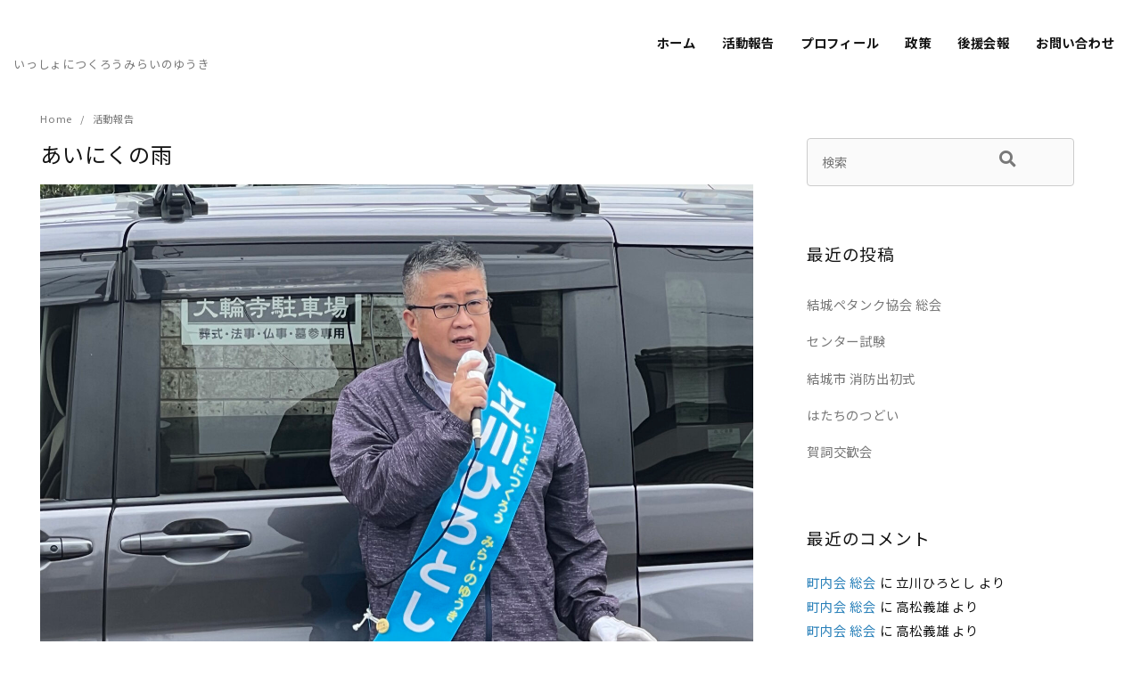

--- FILE ---
content_type: text/html; charset=UTF-8
request_url: https://tachikawa-hirotoshi.com/2023/04/18/%E3%81%82%E3%81%84%E3%81%AB%E3%81%8F%E3%81%AE%E9%9B%A8/
body_size: 19357
content:
<!DOCTYPE html>
<html lang="ja">
<head prefix="og: http://ogp.me/ns# fb: http://ogp.me/ns/fb# article: http://ogp.me/ns/article#">
<meta charset="UTF-8">
<meta name="viewport" content="width=device-width, initial-scale=1.0">
<meta http-equiv="X-UA-Compatible" content="IE=edge">
<meta name="format-detection" content="telephone=no" />
<title>あいにくの雨 &#8211; 結城市議会議員 立川博敏 Official Website</title>
<meta name='robots' content='max-image-preview:large' />
	<style>img:is([sizes="auto" i], [sizes^="auto," i]) { contain-intrinsic-size: 3000px 1500px }</style>
	<link rel='dns-prefetch' href='//use.fontawesome.com' />
<link rel="alternate" type="application/rss+xml" title="結城市議会議員 立川博敏 Official Website &raquo; フィード" href="https://tachikawa-hirotoshi.com/feed/" />
<link rel="alternate" type="application/rss+xml" title="結城市議会議員 立川博敏 Official Website &raquo; コメントフィード" href="https://tachikawa-hirotoshi.com/comments/feed/" />
<link id="font-awesome-fa-brands-400-2" rel="preload" as="font" type="font/woff2" href="https://use.fontawesome.com/releases/v5.8.1/webfonts/fa-brands-400.woff2" crossorigin />
<link id="font-awesome-fa-regular-400-2" rel="preload" as="font" type="font/woff2" href="https://use.fontawesome.com/releases/v5.8.1/webfonts/fa-regular-400.woff2" crossorigin />
<link id="font-awesome-fa-solid-900-2" rel="preload" as="font" type="font/woff2" href="https://use.fontawesome.com/releases/v5.8.1/webfonts/fa-solid-900.woff2" crossorigin />
<link id="font-awesome-fa-brands-400" rel="preload" as="font" type="font/woff2" href="https://use.fontawesome.com/releases/v5.8.1/webfonts/fa-brands-400.woff" crossorigin />
<link id="font-awesome-fa-regular-400" rel="preload" as="font" type="font/woff2" href="https://use.fontawesome.com/releases/v5.8.1/webfonts/fa-regular-400.woff" crossorigin />
<link id="font-awesome-fa-solid-900" rel="preload" as="font" type="font/woff2" href="https://use.fontawesome.com/releases/v5.8.1/webfonts/fa-solid-900.woff" crossorigin />
<link rel="alternate" type="application/rss+xml" title="結城市議会議員 立川博敏 Official Website &raquo; あいにくの雨 のコメントのフィード" href="https://tachikawa-hirotoshi.com/2023/04/18/%e3%81%82%e3%81%84%e3%81%ab%e3%81%8f%e3%81%ae%e9%9b%a8/feed/" />
<link rel='stylesheet' id='wp-block-library-css' href='https://tachikawa-hirotoshi.com/wp-includes/css/dist/block-library/style.min.css?ver=6.8.3'  media='all' />
<style id='wp-block-library-theme-inline-css' type='text/css'>
.wp-block-audio :where(figcaption){color:#555;font-size:13px;text-align:center}.is-dark-theme .wp-block-audio :where(figcaption){color:#ffffffa6}.wp-block-audio{margin:0 0 1em}.wp-block-code{border:1px solid #ccc;border-radius:4px;font-family:Menlo,Consolas,monaco,monospace;padding:.8em 1em}.wp-block-embed :where(figcaption){color:#555;font-size:13px;text-align:center}.is-dark-theme .wp-block-embed :where(figcaption){color:#ffffffa6}.wp-block-embed{margin:0 0 1em}.blocks-gallery-caption{color:#555;font-size:13px;text-align:center}.is-dark-theme .blocks-gallery-caption{color:#ffffffa6}:root :where(.wp-block-image figcaption){color:#555;font-size:13px;text-align:center}.is-dark-theme :root :where(.wp-block-image figcaption){color:#ffffffa6}.wp-block-image{margin:0 0 1em}.wp-block-pullquote{border-bottom:4px solid;border-top:4px solid;color:currentColor;margin-bottom:1.75em}.wp-block-pullquote cite,.wp-block-pullquote footer,.wp-block-pullquote__citation{color:currentColor;font-size:.8125em;font-style:normal;text-transform:uppercase}.wp-block-quote{border-left:.25em solid;margin:0 0 1.75em;padding-left:1em}.wp-block-quote cite,.wp-block-quote footer{color:currentColor;font-size:.8125em;font-style:normal;position:relative}.wp-block-quote:where(.has-text-align-right){border-left:none;border-right:.25em solid;padding-left:0;padding-right:1em}.wp-block-quote:where(.has-text-align-center){border:none;padding-left:0}.wp-block-quote.is-large,.wp-block-quote.is-style-large,.wp-block-quote:where(.is-style-plain){border:none}.wp-block-search .wp-block-search__label{font-weight:700}.wp-block-search__button{border:1px solid #ccc;padding:.375em .625em}:where(.wp-block-group.has-background){padding:1.25em 2.375em}.wp-block-separator.has-css-opacity{opacity:.4}.wp-block-separator{border:none;border-bottom:2px solid;margin-left:auto;margin-right:auto}.wp-block-separator.has-alpha-channel-opacity{opacity:1}.wp-block-separator:not(.is-style-wide):not(.is-style-dots){width:100px}.wp-block-separator.has-background:not(.is-style-dots){border-bottom:none;height:1px}.wp-block-separator.has-background:not(.is-style-wide):not(.is-style-dots){height:2px}.wp-block-table{margin:0 0 1em}.wp-block-table td,.wp-block-table th{word-break:normal}.wp-block-table :where(figcaption){color:#555;font-size:13px;text-align:center}.is-dark-theme .wp-block-table :where(figcaption){color:#ffffffa6}.wp-block-video :where(figcaption){color:#555;font-size:13px;text-align:center}.is-dark-theme .wp-block-video :where(figcaption){color:#ffffffa6}.wp-block-video{margin:0 0 1em}:root :where(.wp-block-template-part.has-background){margin-bottom:0;margin-top:0;padding:1.25em 2.375em}
</style>
<style id='classic-theme-styles-inline-css' type='text/css'>
/*! This file is auto-generated */
.wp-block-button__link{color:#fff;background-color:#32373c;border-radius:9999px;box-shadow:none;text-decoration:none;padding:calc(.667em + 2px) calc(1.333em + 2px);font-size:1.125em}.wp-block-file__button{background:#32373c;color:#fff;text-decoration:none}
</style>
<style id='pdfemb-pdf-embedder-viewer-style-inline-css' type='text/css'>
.wp-block-pdfemb-pdf-embedder-viewer{max-width:none}

</style>
<style id='global-styles-inline-css' type='text/css'>
:root{--wp--preset--aspect-ratio--square: 1;--wp--preset--aspect-ratio--4-3: 4/3;--wp--preset--aspect-ratio--3-4: 3/4;--wp--preset--aspect-ratio--3-2: 3/2;--wp--preset--aspect-ratio--2-3: 2/3;--wp--preset--aspect-ratio--16-9: 16/9;--wp--preset--aspect-ratio--9-16: 9/16;--wp--preset--color--black: #000000;--wp--preset--color--cyan-bluish-gray: #abb8c3;--wp--preset--color--white: #ffffff;--wp--preset--color--pale-pink: #f78da7;--wp--preset--color--vivid-red: #cf2e2e;--wp--preset--color--luminous-vivid-orange: #ff6900;--wp--preset--color--luminous-vivid-amber: #fcb900;--wp--preset--color--light-green-cyan: #7bdcb5;--wp--preset--color--vivid-green-cyan: #00d084;--wp--preset--color--pale-cyan-blue: #8ed1fc;--wp--preset--color--vivid-cyan-blue: #0693e3;--wp--preset--color--vivid-purple: #9b51e0;--wp--preset--gradient--vivid-cyan-blue-to-vivid-purple: linear-gradient(135deg,rgba(6,147,227,1) 0%,rgb(155,81,224) 100%);--wp--preset--gradient--light-green-cyan-to-vivid-green-cyan: linear-gradient(135deg,rgb(122,220,180) 0%,rgb(0,208,130) 100%);--wp--preset--gradient--luminous-vivid-amber-to-luminous-vivid-orange: linear-gradient(135deg,rgba(252,185,0,1) 0%,rgba(255,105,0,1) 100%);--wp--preset--gradient--luminous-vivid-orange-to-vivid-red: linear-gradient(135deg,rgba(255,105,0,1) 0%,rgb(207,46,46) 100%);--wp--preset--gradient--very-light-gray-to-cyan-bluish-gray: linear-gradient(135deg,rgb(238,238,238) 0%,rgb(169,184,195) 100%);--wp--preset--gradient--cool-to-warm-spectrum: linear-gradient(135deg,rgb(74,234,220) 0%,rgb(151,120,209) 20%,rgb(207,42,186) 40%,rgb(238,44,130) 60%,rgb(251,105,98) 80%,rgb(254,248,76) 100%);--wp--preset--gradient--blush-light-purple: linear-gradient(135deg,rgb(255,206,236) 0%,rgb(152,150,240) 100%);--wp--preset--gradient--blush-bordeaux: linear-gradient(135deg,rgb(254,205,165) 0%,rgb(254,45,45) 50%,rgb(107,0,62) 100%);--wp--preset--gradient--luminous-dusk: linear-gradient(135deg,rgb(255,203,112) 0%,rgb(199,81,192) 50%,rgb(65,88,208) 100%);--wp--preset--gradient--pale-ocean: linear-gradient(135deg,rgb(255,245,203) 0%,rgb(182,227,212) 50%,rgb(51,167,181) 100%);--wp--preset--gradient--electric-grass: linear-gradient(135deg,rgb(202,248,128) 0%,rgb(113,206,126) 100%);--wp--preset--gradient--midnight: linear-gradient(135deg,rgb(2,3,129) 0%,rgb(40,116,252) 100%);--wp--preset--font-size--small: 13px;--wp--preset--font-size--medium: 20px;--wp--preset--font-size--large: 36px;--wp--preset--font-size--x-large: 42px;--wp--preset--spacing--20: 0.44rem;--wp--preset--spacing--30: 0.67rem;--wp--preset--spacing--40: 1rem;--wp--preset--spacing--50: 1.5rem;--wp--preset--spacing--60: 2.25rem;--wp--preset--spacing--70: 3.38rem;--wp--preset--spacing--80: 5.06rem;--wp--preset--shadow--natural: 6px 6px 9px rgba(0, 0, 0, 0.2);--wp--preset--shadow--deep: 12px 12px 50px rgba(0, 0, 0, 0.4);--wp--preset--shadow--sharp: 6px 6px 0px rgba(0, 0, 0, 0.2);--wp--preset--shadow--outlined: 6px 6px 0px -3px rgba(255, 255, 255, 1), 6px 6px rgba(0, 0, 0, 1);--wp--preset--shadow--crisp: 6px 6px 0px rgba(0, 0, 0, 1);}:where(.is-layout-flex){gap: 0.5em;}:where(.is-layout-grid){gap: 0.5em;}body .is-layout-flex{display: flex;}.is-layout-flex{flex-wrap: wrap;align-items: center;}.is-layout-flex > :is(*, div){margin: 0;}body .is-layout-grid{display: grid;}.is-layout-grid > :is(*, div){margin: 0;}:where(.wp-block-columns.is-layout-flex){gap: 2em;}:where(.wp-block-columns.is-layout-grid){gap: 2em;}:where(.wp-block-post-template.is-layout-flex){gap: 1.25em;}:where(.wp-block-post-template.is-layout-grid){gap: 1.25em;}.has-black-color{color: var(--wp--preset--color--black) !important;}.has-cyan-bluish-gray-color{color: var(--wp--preset--color--cyan-bluish-gray) !important;}.has-white-color{color: var(--wp--preset--color--white) !important;}.has-pale-pink-color{color: var(--wp--preset--color--pale-pink) !important;}.has-vivid-red-color{color: var(--wp--preset--color--vivid-red) !important;}.has-luminous-vivid-orange-color{color: var(--wp--preset--color--luminous-vivid-orange) !important;}.has-luminous-vivid-amber-color{color: var(--wp--preset--color--luminous-vivid-amber) !important;}.has-light-green-cyan-color{color: var(--wp--preset--color--light-green-cyan) !important;}.has-vivid-green-cyan-color{color: var(--wp--preset--color--vivid-green-cyan) !important;}.has-pale-cyan-blue-color{color: var(--wp--preset--color--pale-cyan-blue) !important;}.has-vivid-cyan-blue-color{color: var(--wp--preset--color--vivid-cyan-blue) !important;}.has-vivid-purple-color{color: var(--wp--preset--color--vivid-purple) !important;}.has-black-background-color{background-color: var(--wp--preset--color--black) !important;}.has-cyan-bluish-gray-background-color{background-color: var(--wp--preset--color--cyan-bluish-gray) !important;}.has-white-background-color{background-color: var(--wp--preset--color--white) !important;}.has-pale-pink-background-color{background-color: var(--wp--preset--color--pale-pink) !important;}.has-vivid-red-background-color{background-color: var(--wp--preset--color--vivid-red) !important;}.has-luminous-vivid-orange-background-color{background-color: var(--wp--preset--color--luminous-vivid-orange) !important;}.has-luminous-vivid-amber-background-color{background-color: var(--wp--preset--color--luminous-vivid-amber) !important;}.has-light-green-cyan-background-color{background-color: var(--wp--preset--color--light-green-cyan) !important;}.has-vivid-green-cyan-background-color{background-color: var(--wp--preset--color--vivid-green-cyan) !important;}.has-pale-cyan-blue-background-color{background-color: var(--wp--preset--color--pale-cyan-blue) !important;}.has-vivid-cyan-blue-background-color{background-color: var(--wp--preset--color--vivid-cyan-blue) !important;}.has-vivid-purple-background-color{background-color: var(--wp--preset--color--vivid-purple) !important;}.has-black-border-color{border-color: var(--wp--preset--color--black) !important;}.has-cyan-bluish-gray-border-color{border-color: var(--wp--preset--color--cyan-bluish-gray) !important;}.has-white-border-color{border-color: var(--wp--preset--color--white) !important;}.has-pale-pink-border-color{border-color: var(--wp--preset--color--pale-pink) !important;}.has-vivid-red-border-color{border-color: var(--wp--preset--color--vivid-red) !important;}.has-luminous-vivid-orange-border-color{border-color: var(--wp--preset--color--luminous-vivid-orange) !important;}.has-luminous-vivid-amber-border-color{border-color: var(--wp--preset--color--luminous-vivid-amber) !important;}.has-light-green-cyan-border-color{border-color: var(--wp--preset--color--light-green-cyan) !important;}.has-vivid-green-cyan-border-color{border-color: var(--wp--preset--color--vivid-green-cyan) !important;}.has-pale-cyan-blue-border-color{border-color: var(--wp--preset--color--pale-cyan-blue) !important;}.has-vivid-cyan-blue-border-color{border-color: var(--wp--preset--color--vivid-cyan-blue) !important;}.has-vivid-purple-border-color{border-color: var(--wp--preset--color--vivid-purple) !important;}.has-vivid-cyan-blue-to-vivid-purple-gradient-background{background: var(--wp--preset--gradient--vivid-cyan-blue-to-vivid-purple) !important;}.has-light-green-cyan-to-vivid-green-cyan-gradient-background{background: var(--wp--preset--gradient--light-green-cyan-to-vivid-green-cyan) !important;}.has-luminous-vivid-amber-to-luminous-vivid-orange-gradient-background{background: var(--wp--preset--gradient--luminous-vivid-amber-to-luminous-vivid-orange) !important;}.has-luminous-vivid-orange-to-vivid-red-gradient-background{background: var(--wp--preset--gradient--luminous-vivid-orange-to-vivid-red) !important;}.has-very-light-gray-to-cyan-bluish-gray-gradient-background{background: var(--wp--preset--gradient--very-light-gray-to-cyan-bluish-gray) !important;}.has-cool-to-warm-spectrum-gradient-background{background: var(--wp--preset--gradient--cool-to-warm-spectrum) !important;}.has-blush-light-purple-gradient-background{background: var(--wp--preset--gradient--blush-light-purple) !important;}.has-blush-bordeaux-gradient-background{background: var(--wp--preset--gradient--blush-bordeaux) !important;}.has-luminous-dusk-gradient-background{background: var(--wp--preset--gradient--luminous-dusk) !important;}.has-pale-ocean-gradient-background{background: var(--wp--preset--gradient--pale-ocean) !important;}.has-electric-grass-gradient-background{background: var(--wp--preset--gradient--electric-grass) !important;}.has-midnight-gradient-background{background: var(--wp--preset--gradient--midnight) !important;}.has-small-font-size{font-size: var(--wp--preset--font-size--small) !important;}.has-medium-font-size{font-size: var(--wp--preset--font-size--medium) !important;}.has-large-font-size{font-size: var(--wp--preset--font-size--large) !important;}.has-x-large-font-size{font-size: var(--wp--preset--font-size--x-large) !important;}
:where(.wp-block-post-template.is-layout-flex){gap: 1.25em;}:where(.wp-block-post-template.is-layout-grid){gap: 1.25em;}
:where(.wp-block-columns.is-layout-flex){gap: 2em;}:where(.wp-block-columns.is-layout-grid){gap: 2em;}
:root :where(.wp-block-pullquote){font-size: 1.5em;line-height: 1.6;}
</style>
<link rel='stylesheet' id='contact-form-7-css' href='https://tachikawa-hirotoshi.com/wp-content/plugins/contact-form-7/includes/css/styles.css?ver=6.0.6'  media='all' />
<link rel='stylesheet' id='ys-style-full-css' href='https://tachikawa-hirotoshi.com/wp-content/themes/ystandard/css/ys-style-full.min.css?ver=2.16.0'  media='all' />
<style id='ys-style-full-inline-css' type='text/css'>
body{background-color:#ffffff;color:#141414;}.color__font-main{color:#141414;}.color__bg-main{background-color:#141414;}.color__font-sub,input:placeholder-shown,.sidebar .widget_recent_entries a:not(:hover),.sidebar .widget_categories a:not(:hover),.sidebar .widget_archive a:not(:hover),.sidebar .widget_nav_menu a:not(:hover),.sidebar .widget_pages a:not(:hover),.sidebar .widget_meta a:not(:hover),.sidebar .widget_calendar a:not(:hover),.sidebar .widget_ys_ranking a:not(:hover),.sidebar .widget_ys_taxonomy_posts a:not(:hover){color:#787878;}input::-webkit-input-placeholder{color:#787878;}input:-ms-input-placeholder{color:#787878;}input::-moz-placeholder{color:#787878;}.search-field{border-color:#787878;}.color__site-header{background-color:#ffffff;}.color__site-header,.color__site-title, .color__site-title:hover{color:#141414;}.color__site-dscr{color:#787878;}@media screen and (max-width: 959px) {.color__nav-bg--sp{background-color:#5ecaf1;}.color__nav-font--sp{color:#ffffff;}.global-nav__btn span{background-color:#141414;}#header__nav-toggle:checked~.global-nav__btn span{background-color:#ffffff;}}@media screen and (min-width: 960px) {.color__nav-bg--pc,.global-nav__sub-menu li{background-color:#ffffff;}.color__nav-font--pc{color:#141414;}.global-nav__item:not(.menu-item-has-children):hover{border-bottom:1px solid #141414;}}.site__footer{background-color:#f8f8f8;}.site__footer,.site__footer a, .site__footer a:hover{color:#141414;}.footer-sns__link{background-color:rgba(255,255,255,0.3);}.footer-sns__link:hover{background-color:rgba(255,255,255,0.5);}
</style>
<link rel='stylesheet' id='ys-style-block-css' href='https://tachikawa-hirotoshi.com/wp-content/themes/ystandard/css/ys-wp-blocks.min.css?ver=2.16.0'  media='all' />
<link rel='stylesheet' id='style-css-css' href='https://tachikawa-hirotoshi.com/wp-content/themes/ystandard-child/style.css?ver=2.16.0'  media='all' />
<link rel='stylesheet' id='font-awesome-css' href='https://use.fontawesome.com/releases/v5.8.1/css/all.css?ver=6.8.3'  media='all' />
<script  src="https://tachikawa-hirotoshi.com/wp-includes/js/jquery/jquery.min.js?ver=3.7.1" id="jquery-core-js"></script>
<script  src="https://tachikawa-hirotoshi.com/wp-includes/js/jquery/jquery-migrate.min.js?ver=3.4.1" id="jquery-migrate-js"></script>
<link rel="EditURI" type="application/rsd+xml" title="RSD" href="https://tachikawa-hirotoshi.com/xmlrpc.php?rsd" />
<link rel='shortlink' href='https://tachikawa-hirotoshi.com/?p=3360' />
<link rel="pingback" href="https://tachikawa-hirotoshi.com/xmlrpc.php" />
<link rel="apple-touch-icon-precomposed" href="https://tachikawa-hirotoshi.com/wp-content/uploads/2019/05/cropped-tachikawa_2019_fabicon_white-180x180.png" />
<meta name="msapplication-TileImage" content="https://tachikawa-hirotoshi.com/wp-content/uploads/2019/05/cropped-tachikawa_2019_fabicon_white-270x270.png" />
<link rel="canonical" href="https://tachikawa-hirotoshi.com/2023/04/18/%e3%81%82%e3%81%84%e3%81%ab%e3%81%8f%e3%81%ae%e9%9b%a8/">
<meta property="og:site_name" content="結城市議会議員 立川博敏 Official Website" />
<meta property="og:locale" content="ja_JP" />
<meta property="og:type" content="article" />
<meta property="og:title" content="あいにくの雨" />
<meta property="og:description" content="4/18 選挙戦 ３日目あいにくの雨天の中、市内各地をこまかく遊説午前中には駅北街中で街頭演説街頭演説中に４候補の遊説車と遭遇選挙戦も熱がこもってきた様相地元神" />
<meta property="og:image" content="https://tachikawa-hirotoshi.com/wp-content/uploads/2023/04/20230418_06.jpg" />
<meta property="og:url" content="https://tachikawa-hirotoshi.com/2023/04/18/%e3%81%82%e3%81%84%e3%81%ab%e3%81%8f%e3%81%ae%e9%9b%a8/" />
<meta name="twitter:card" content="summary_large_image" />
<meta name="twitter:site" content="Tachikawa_Hiro" />
<meta name="twitter:title" content="あいにくの雨" />
<meta name="twitter:description" content="4/18 選挙戦 ３日目あいにくの雨天の中、市内各地をこまかく遊説午前中には駅北街中で街頭演説街頭演説中に４候補の遊説車と遭遇選挙戦も熱がこもってきた様相地元神" />
<meta name="twitter:image" content="https://tachikawa-hirotoshi.com/wp-content/uploads/2023/04/20230418_06.jpg" />
<style type="text/css">.recentcomments a{display:inline !important;padding:0 !important;margin:0 !important;}</style><link href="https://fonts.googleapis.com/css?family=Noto+Sans+JP:300,400,500,700" rel="stylesheet">
<link href="https://fonts.googleapis.com/css?family=Asap+Condensed:400,500,600&display=swap" rel="stylesheet">
<link href="https://fonts.googleapis.com/css?family=Roboto+Condensed:400,700" rel="stylesheet">
<link href="https://use.fontawesome.com/releases/v5.6.1/css/all.css" rel="stylesheet">
<meta name="google-site-verification" content="Fm1KIQNabiuhoBpgtnVJDMHyB831rSSMlAD74CH7a3k" /><link rel="icon" href="https://tachikawa-hirotoshi.com/wp-content/uploads/2019/05/cropped-tachikawa_2019_fabicon-32x32.png" sizes="32x32" />
<link rel="icon" href="https://tachikawa-hirotoshi.com/wp-content/uploads/2019/05/cropped-tachikawa_2019_fabicon-192x192.png" sizes="192x192" />
<script async src="https://www.googletagmanager.com/gtag/js?id=UA-140324867-1"></script>
<script>
window.dataLayer = window.dataLayer || [];
function gtag(){dataLayer.push(arguments);}
gtag('js', new Date());
gtag('config', 'UA-140324867-1', {'useAmpClientId': true});
</script>		<style type="text/css" id="wp-custom-css">
			body {
	margin:0 auto;
	font-family: 'Noto Sans JP', sans-serif;
	letter-spacing:0.05rem;
}
h2,h3,h4,h5,h6,p {
	margin:0;
}

.container {
    position: relative;
    margin-left: auto;
    margin-right: auto;
    padding: 0 15px;
}

header .container {
	max-width:100%;
}


/*page-title-----------------------*/
.top_th-sub-page {
	display: block;
	position: relative;
	z-index: 50;
}
.top_th-sub-page h2,
.top_th-sub-page h6 {
	position: relative;
	width:100%;
	color:#41b4e6;
  font-family: 'Noto Sans JP', sans-serif;
	text-align: center;
	z-index: 50;
}
.top_th-sub-page h2 {
	
	font-size: 2.8rem;
	font-weight: 500;
	 letter-spacing: 0.2em;
}
.top_th-sub-page h6 {
	margin-top:-10px;
	font-family: 'Asap Condensed', sans-serif;
	font-size: 1.0rem;
	font-weight: 400;
	letter-spacing: 0.15em;
}
.top_th-sub-page img {
	position: relative;
		display: block;
		max-width:76.5px; 
		margin: 15px auto 0;
		z-index: 50;
}
/*before--------------------------*/
.page-report:before {
	display: none;
}
.page-policy:before {
	content: '';
position: absolute;
top: 0;
left: 0;
width: 250%;
height: 250%;
margin: -18% -80% 0;
background: #fff;
-webkit-transform-origin: right center;
-ms-transform-origin: right center;
transform-origin: right center;
-webkit-transform: rotate(-2deg);
-ms-transform: rotate(-2deg);
transform: rotate(-2deg);
	z-index: 30;
}
.page-sns:before {
	content: '';
position: absolute;
top: 0;
left: 0;
width: 250%;
height: 200%;
margin: -8% -80% 0;
background: #fff;
-webkit-transform-origin: right center;
-ms-transform-origin: right center;
transform-origin: right center;
-webkit-transform: rotate(2deg);
-ms-transform: rotate(2deg);
transform: rotate(2deg);
	z-index: 30;
}
/*before　ここまで*/
.top_sub-page__container {
	position: relative;
	z-index: 30;
}

.th-sub-page {
		position: relative;
			width:100%;
			height:200px;
}

.th-sub-page img {
			display:block;
			position:relative;
			width:100%;
			height:200px;
}

.th-sub-page h2 {
	width:100%;
	position:absolute;
  top:0;
	left:0;
	padding-top:50px;
	color:#41b4e6;
  font-family: 'Noto Sans JP', sans-serif;
  font-size: 2.8rem;
  font-weight: 500;
  letter-spacing: 0.2em;
	text-align: center;
}
.th-sub-page h6 {
	width:100%;
	position:absolute;
	left:0;
	color:#41b4e6;
  margin-top:-80px;
  font-family: 'Asap Condensed', sans-serif;
  font-size: 1.0rem;
  font-weight: 400;
  letter-spacing: 0.15em;
  text-align: center;
}

/*top--------------------------------*/
/*新着3記事上のせ文字------*/
.entry-list__cat {
    position: absolute;
    top: 0;
    left: 0;
    z-index: 9;
	  display: block;
    width: 90px;
    padding: 2px 0;
    background: #41b4e6;
    text-align: center;
    font-weight: 600;
    font-size: 0.8rem;
    color: #fff;
}
.entry__meta {
    margin-top: 15px;
    font-size: 0.8em;
}
.top_th-report-btn {
	display: block; 
	max-width: 240px;
margin: 10px auto 50px;
	transition: all 0.3s;
}

.top_th-report-btn:hover{
	display: block; 
	max-width: 270px;
	transition: all 0.5s;
}
/*Pickup------*/
.pickup {
	margin-top:30px;
	padding:20px 30px;
	background-color:#f8f8f8;
	border-radius:10px;
	
}
.pickup h4 {
	font-family: 'Asap Condensed', sans-serif;
	font-size: 2.0rem;
	font-weight: 400;
	letter-spacing: 0.15em;
	color:#787878;
}
/*top-profile------*/
.top_th-profile:before {
	content: '';
position: absolute;
top: 0;
width: 250%;
height: 30%;
margin: -1% -80% 0;
background: #fff;
-webkit-transform-origin: right center;
-ms-transform-origin: right center;
transform-origin: right center;
-webkit-transform: rotate(2deg);
-ms-transform: rotate(2deg);
transform: rotate(2deg);
	z-index: 30;
}
.top_th-profile {
	width: 100vw;
	height: 500px;
	position:relative;
	left: 50%;
	transform: translateX(-50%);
	background: #AFEBF5;
	background-repeat: no-repeat;
	background-position: center center;
}
.top_th-profile-content {
	position: relative;
	max-width: 880px;
	margin:0 auto;
display: -webkit-box;
display: -ms-flexbox;
display: flex;
-webkit-box-pack: justify;
-ms-flex-pack: justify;
justify-content: space-between;
}
.top_th-profile-txtbox {
	max-width:490px;
	margin-top: 110px;
	text-align: justify;
}
.top_th-profile-txtbox p {
		font-size:1.0rem;
	font-weight:500;
}
.txtbox-bio {
	margin-top: 50px;
	padding: 15px 29px;
	background: #fff;
	border-radius: 10px;
}
.txtbox-bio p {
	color: #787878;
	font-size: 0.9rem;
		font-weight:500;
	letter-spacing: 0;
}
.top_th-profile-imgbox figure {
	width: 360px;
	height:auto;
}
.top_th-profile-imgbox img {
	position: relative;
		margin-left: 50px;
	z-index: 50;
}
.top_th-profile-imgbox a {
		position: absolute;
	right:25px;
	bottom:80px;
		display: block; 
		max-width: 280px;
		margin: 0 auto;
		transition: all 0.3s;
	z-index:60;
}

.top_th-profile-imgbox a:hover{
	display: block; 
	max-width: 300px;
margin: 0 auto;
	transition: all 0.5s;
	z-index:60;
}

/*sns--------*/
.th-sns-box {
	position: relative;
	width:100%; 
}
.wp-block-column{
	position: relative;
	z-index: 50;
}
/*top-policy------*/
.top_th-policy {
	width: 100vw;
	height: 500px;
	position:relative;
	left: 50%;
	transform: translateX(-50%);
	background-image: url(https://tachikawa-hirotoshi.com/wp-content/uploads/2019/05/tachikawa_2019_policybg.png);
	background-size: cover;
	background-position: center center;
	background-repeat: no-repeat;
}
.top_th-policy-content {
	padding: 120px 50px;
}
.top_th-policy-content figure{
	margin: 0px auto;
}
.top_th-policy-copy {
	max-width: 680px;
}
.top_th-policy-txtbox {
	display:block;
	max-width: 680px;
	margin: 40px auto 35px;
	color: #fff;
	font-weight: 500;
	letter-spacing: 0;
	text-align: justify;
}
.top_th-policy-content a{
	display: block; 
	max-width: 240px;
margin: 0 auto;
	transition: all 0.3s;
}

.top_th-policy-content a:hover{
	display: block; 
	max-width: 270px;
margin: 0 auto;
	transition: all 0.5s;
}

/*profile-----------------*/
.th-profile {
display: -webkit-box;
display: -ms-flexbox;
display: flex;
-webkit-box-pack: center;
-ms-flex-pack: center;
justify-content: center;
	margin: 0 auto;
}
.th-profile img {
	max-width:350px;
	height:auto;
	margin-left:30px;
}

/*table*/
	.th-profile table,
	.th-profile table th,
	.th-profile table td{
	font-size:16px;
	border: none;
	}
	.th-profile table {
	max-width:500px;
	border-collapse:collapse;
	}
	.th-profile table tr{
	color:#141414;
	font-family: 'Noto Sans JP', sans-serif;
	border-bottom: 2px solid #f2f2f2;
	}
.th-profile table th{
	display:block;
	min-width:200px;
	padding:10px 0px 20px;
	background:#fff;
	font-weight:normal;
	text-align:left;
}
.th-profile table td {
}

/*about*/
.th-about--wrap {
    padding: 0.5em 1em;
    margin: 8em 0;
    background:-webkit- repeating-linear-gradient(-30deg,#AFEBF5,#AFEBF5 1px, #EBFAFC 3px,#EBFAFC 7px);
    background: repeating-linear-gradient(-30deg,#AFEBF5,#AFEBF5 1px, #EBFAFC 3px,#EBFAFC 7px);
}
.th-about {
	margin:12px 3px;
	background:#fff;
}
.th-about p{
	padding:25px 30px 20px;
	font-size:20px;
}
.th-about ul{
	list-style:  none; 
}
.th-about--title  {
	max-width:600px;
	margin:0 auto;
}
.th-about--title > li {
	font-size:20px;
	font-weight:500;
}
.th-about--title > li + li {
	margin-top: 20px;
 padding-bottom:30px;
}
.th-about--title > li:before {
	content:  "\f00c"; 
	font-family: "Font Awesome 5 Free";
	font-weight:900;
	color:#8DD2F0;
	font-size:22px;
	margin-right:5px;
}
.th-about--content {
	font-size:16px;
	font-weight:normal;
}

/*more-------------------------*/
.th-activity {
	position: relative;
	margin:100px auto;
	max-width:800px;
	border:1px solid #AFEBF5;
	border-radius:10px;
}

.th-activity h3 {
	 margin:20px 30px;
	color:#41B4E6;
}

.th-activity__container p{
	min-width:250px;
	margin:20px 16px;
	text-align: justify;
}

.th-activity label {
height: 140px; /* グラデーションの高さ */
cursor: pointer;
text-align: center;
font-size: 12px;
position: absolute;
bottom: 0;
width: 100%;
    /* 以下グラデーションは「背景が白」に併せて設定しています */ 
    background: -webkit-linear-gradient(top, rgba(255, 255, 255, 0) 0%, rgba(255, 255, 255, 0.95) 90%);
    background: -moz-linear-gradient(top, rgba(255, 255, 255, 0) 0%, rgba(255, 255, 255, 0.95) 90%);
    background: -o-linear-gradient(top, rgba(255, 255, 255, 0) 0%, rgba(255, 255, 255, 0.95) 90%);
    background: -ms-linear-gradient(top, rgba(255, 255, 255, 0) 0%, rgba(255, 255, 255, 0.95) 90%);
    background: linear-gradient(to bottom, rgba(255, 255, 255, 0) 0%, rgba(255, 255, 255, 0.95) 90%);
	cursor:default;
}

.th-activity input:checked + label {
	background: inherit; /* 開いた時にグラデーションを消す */
}
.th-activity label:after {
content: "続きをよむ ""\f103"; /* ラベルの文字 */
			line-height: 2.5rem;
			position: absolute;
			bottom: 20px;
			left: 50%;
			-webkit-transform: translate(-50%, 0);
    transform: translate(-50%, 0);
			border:1px solid #41b4e6;
    color:#41b4e6;
    background-color: #fff;
    width: 200px;
    -webkit-border-radius: 20px;
    -moz-border-radius: 20px;
    border-radius: 20px;
	cursor:pointer;
    font-weight: 900;
			font-family: "Font Awesome 5 Free";
}
.th-activity input {
	display: none;
}
.th-activity .th-activity__container {
	overflow: hidden;
    height: 150px; /* 開く前に見えている部分の高さ */
    -webkit-transition: all 0.5s;
    -moz-transition: all 0.5s;
    -ms-transition: all 0.5s;
    -o-transition: all 0.5s;
    transition: all 0.5s;
}
.th-activity input:checked + label {
	/* display: none ; 閉じるボタンを消す場合解放 */
}
.th-activity input:checked + label:after {
	content: "\閉じる ""\f102";
	font-family: "Font Awesome 5 Free";
			font-weight: 900;
			color:#41b4e6;
	cursor:pointer;
}
.th-activity input:checked ~ .th-activity__container {
height: auto;
    padding-bottom: 80px; /* 閉じるボタンのbottomからの位置 */
    -webkit-transition: all 0.3s;
    -moz-transition: all 0.3s;
    -ms-transition: all 0.3s;
    -o-transition: all 0.3s;
    transition: all 0.3s;
}
/*生い立ち*/
.th-activity__container table,
.th-activity__container table tr,
.th-activity__container table th,
.th-activity__container table td{
	display:block;/*のちのち*/
	font-size:16px;
    border: none;
}
.th-activity__container table tr {
	margin:0 10px;
}
.th-activity__container table th{
	display:block;
	background:#fff;
	color: #777;
	font-weight:normal;
	text-align:left;
	text-align: justify;
}
.th-activity__container table td {
	text-align: justify;
}

/*policy-------------------------------*/
.wp-block-image {
	margin:0;
}
.th-copy {
	font-size:1.9rem;
	font-weight:600;
}
.th-copy span{
	color:#41b4e6;  
}
.th-policy__content h4 {
	color:#41b4e6; 
	font-size:18px;
	font-weight:600;
	letter-spacing:0;
}
.th-policy__content {
	display: block;
}
.th-policy-items {
	margin-top:50px;
	display:-ms-grid;
    display:grid;
	-ms-grid-columns: 270px 25px 270px 25px 270px;
	grid-template-columns: 270px 270px 270px;
	grid-gap:25px;
}
.th-policy-item {
	margin-top:10px;
}
.th-policy-item img {
	height:50px;
}
.th-policy-item__txtbox {
	height:190px;
	padding:10px 20px 0;
	border-bottom: 2px solid #ECF7FC;
	border-right: 2px solid #ECF7FC;
}
.th-policy-item h4 {
	text-align: center;
}
.th-policy-item h4 span {
	font-size:5px;
}
.th-policy-item p {
	padding:10px 0 20px;
	text-align: justify;
}

.sinktank-txt {
	margin-top:
		35px;
	padding: 20px 30px 25px;
	background: #ECF7FC;;
}
.sinktank-txt p {
	margin-top:10px;
}

.th-policy__list {
	max-width:100%;
	padding:35px;
	margin-top:50px;
	border:2px solid #41b4e6;
}
.th-policy__list ul li {
	font-size:1.2rem;
	font-weight:500;
	letter-spacing:0;
}
.th-policy__list ul li+li {
	margin-top:20px;
}
/*contact-------------------------------*/
.contact {
	padding-top:60px;
}
.contact p {
	padding-top:40px;
}
.hissu {
    font-size: 13px;
    font-weight: 400;
    color: #d93932;
}

/* --- お問い合わせフォームのカスタマイズ --- */
/* 入力部分 */
input[type=email], input[type=search], input[type=text], select, textarea {
    width: 100%; /* 最大の幅 */
    font-size: 100%; /* フォントの大きさ */
    padding: 1rem;
    border: 1px solid #ccc; /* 枠の指定 */
    border-radius: 4px; /* コーナーを微妙に丸く */
    background-color: #fafafa;
}

button, input[type=button], input[type=reset], input[type=submit] {
    display: inline-block;
    width: 50%;
    padding: 1.2em 1.4em;
    background: #41b4e6;
    border: solid 2px #41b4e6;
    border-radius: 6px;
    font-size: 1.3em;
    color: #fff;
    font-weight: 700;
}

button:hover, input[type=button]:hover, input[type=reset]:hover, input[type=submit]:hover {
    background: #afebf5;
    border: solid 2px #afebf5;
    color: #41b4e6;
}

input[type=email], input[type=search], input[type=text],  select, textarea {
    display: inline;
}

.widget select {
    max-width :400px;
}

input[type="text"].p-name {
    max-width :400px;
}

input[type="email"].p-email {
    max-width :400px;
}

.wpcf7 input[type="submit"]:hover {
opacity: 0.5; /* マウスオンで半透明にする */
} 


/*footer*/
.footer-logo {
	width:300px;
}
.th_footer {
text-decoration:none;
color:#000;
line-height:1.5em;
}
.contact_button {
	width:70%;
	margin:0 auto;
	transition: all 0.3s;
}
.contact_button:hover {
	width:75%;
	transition: all 0.5s;
}
/*media*/

/* pcのみ */
@media screen and (min-width:1025px) {
    /*　画面サイズが1025pxからはここを読み込む　*/
.th-profile_img_01 {
	display: none;
}
}

/* tabとpc */
@media screen and (min-width:768px) {
		.th-sub-page__sp {
		display: none;
	}
		.th-copy br + br{
	display: none;
}
	.top_th-policy-copy__sp {
	display: none;
}
	}

/* tabとsp */
@media screen and (max-width:1024px) {
    /*　画面サイズが0 - 1024pxまではここを読み込む　*/
		.wp-block-spacer {
		display: none;
	}
	
	.wp-block-columns {
			width: 90%;
		margin: 0 auto;
	}
		.th-profile {
		display: block;
		margin: 0 auto;
	}
	.th-profile_img_01 {
		margin: 50px auto;
	}
	.th-profile_img_02 {
	display: none;
}
	.th-profile img {
		display: block;
		width: 100%;
		margin-left: 0;
}
		.th-activity {
	width: 90%;
		margin: 50px auto;
}
	.wp-block-column {
		width: 90%;
		padding:0;
		margin: 0 auto;
}
	.sinktank-txt {
	width: 90%;
	margin:35px auto 0;
}
	.th-policy__list {
	max-width:90%;
	margin:50px auto 0;
}
}

/* tabのみ */
@media screen and (max-width:1024px) and (min-width:768px) {
    /*　画面サイズが768 - 1024pxはここを読み込む　*/
	.top_th-sub-page {
		margin-top: 60px;
}
	.top_th-sub-page img {
	margin-top: -40px;
}
	/*profile-------------------*/
	.page-profile {
		margin-bottom: -50px; 
	}
	.top_th-profile:before {
	content: '';
position: absolute;
top: 0;
width: 250%;
height: 30%;
margin: -10% -80% 0;
}
	.top_th-profile-content {
	max-width: 90%;
	margin:0 auto;
	}
	.top_th-profile-txtbox {
		margin-top: 80px;
		max-width:350px;
	}
	.top_th-profile-imgbox figure {
		width: 350px;
	margin-top: 30px;
}
	.top_th-profile-imgbox img {
		margin-left: 30px;
}
	.th-profile {
		margin: 100px 0;
	}
		.th-profile_img_01 img{
			max-width: 60%;
			margin: 0 auto;
	}
	.th-profile_table table {
		max-width: 90%;
		margin: 0 auto;
	}
	/*policy---------------*/
	.page-policy:before {
	content: '';
position: absolute;
top: 0;
left: 0;
width: 250%;
height: 250%;
margin: -15% -80% 0;
background: #fff;
-webkit-transform-origin: right center;
-ms-transform-origin: right center;
transform-origin: right center;
-webkit-transform: rotate(-2deg);
-ms-transform: rotate(-2deg);
transform: rotate(-2deg);
	z-index: 30;
}
	.th-about--wrap {
		width: 90%;
		margin: 2em auto;
	}
	.wp-block-image {
	width: 90%;
	margin:60px auto 70px;
}
	.th-copy {
	width: 90%;
	margin: 70px auto 0;
	font-size:1.7rem;
	font-weight:600;
}
	.th-policy-items {
		margin-top:50px;
		display:-ms-grid;
		display:grid;
		-ms-grid-columns: 270px 270px;
		grid-template-columns: 270px 270px;
		justify-content: center;
}
	.th-sub-page h6 {
		top: 100%;
}
}

/* spのみ */
@media screen and (max-width:767px) {
		.wp-block-image {
	width: 90%;
	margin:50px auto 60px;
}
	/**/
	.top_th-sub-page {
margin-top: 50px;
		margin-bottom: -50px;
}
.top_th-sub-page h2 {
	font-size: 1.7rem;
}
.top_th-sub-page h6 {
	margin-top:0px;
	font-family: 'Asap Condensed', sans-serif;
	font-size: 0.9rem;
	font-weight: 400;
	letter-spacing: 0.15em;
}
.top_th-sub-page img {
	position: relative;
		display: block;
		max-width:66.5px; 
		margin: -30px auto 0;
		z-index: 50;
}
		.top_th-profile:before {
display: none;
}
	.page-policy:before {
display: none;
}
.page-sns:before {
	content: '';
display: none;
}
	/**/
	
	.th-sub-page {
		display: none;
	}
	
	.th-sub-page__sp {
		position: relative;
			width:100%;
	}
	
.th-sub-page__sp h2 {
		width:100%;
	position:absolute;
  top:30%;
	left:0;
	color:#41b4e6;
  font-family: 'Noto Sans JP', sans-serif;
  font-weight: 500;
  letter-spacing: 0.2em;
	text-align: center;
  font-size: 1.7rem;
}
	.th-sub-page__sp h6 {
	width:100%;
	position:absolute;
		top: 57%;
	left:0;
	color:#41b4e6;
  font-family: 'Asap Condensed', sans-serif;
  font-size: 0.9rem;
  font-weight: 400;
  letter-spacing: 0.15em;
  text-align: center;
}
	
	.top_th-report-btn {
margin: 40px auto 50px;
}

	/*profile----------------------*/
	/*top-profile------*/
.top_th-profile {
	height: auto;
}
.top_th-profile-content {
	max-width: 90%;
	margin:0 auto;
			display: block;
	}
.top_th-profile-imgbox img {
		margin: 30px auto 0;
}
.top_th-profile-txtbox > p {
	padding-top: 60px;
}
	.top_th-profile-imgbox a {
		position: absolute;
		left: 5px;
		right: 5px;
	bottom:80px;
		display: block; 
		max-width: 280px;
		margin: 0 auto;
		z-index:60;
}

.top_th-profile-imgbox a:hover{
	display: block; 
	max-width: 300px;
margin: 0 auto;
	transition: all 0.5s;
	z-index:60;
}

/*table*/
	.th-profile table,
	.th-profile table th,
	.th-profile table td{
	font-size:0.95rem;
	border: none;
		
	}
	.th-profile table {
		display: block;
		width: 90%;
		margin: 0 auto;
	}
	.th-profile table tr {
		
	}
.th-profile table th{
	min-width:100px;
	padding:10px 30px 10px 0;
	white-space: nowrap;
}

	/*about------------------------------*/
.th-about--wrap {
	padding-top: 100px;
    padding:0.5em 1em;
    margin: 5em 1em 5em;
}
.th-about p{
	padding:25px 30px 10px;
	font-size: 1.1rem;
}
.th-about--title  {
	max-width:250px;
	margin:0 auto;
}
	.th-about li li{
		margin-top: 5px;
	margin-left: 20px;
	list-style: disc; 
}
.th-about--title > li {
	font-size: 1.1rem;
text-align: center;	
}
.th-about--title > li:before {
	content:  "\f00c"; 
	font-family: "Font Awesome 5 Free";
	font-weight:900;
	color:#8DD2F0;
	font-size: 1.2rem;
	margin-right:5px;
}
.th-about--content {
	font-size: 0.9rem;
 text-align: left;
	text-align: justify;
	margin: 0px 15px;
	letter-spacing: 0;
}
	
/*policy-------------------------------*/
	/*top-policy------*/
.top_th-policy {
	height: auto;
}
.top_th-policy-content {
	width: 90%;
	padding: 60px 0;
	margin: 100px auto 0;
}
	.top_th-policy-copy {
	display: none;
}
	.top_th-policy-txtbox {
		margin: 40px 0 45px;
	}
.top_th-policy-txtbox p + p{
 margin-top: 20px;
}
	
.th-copy {
	width: 350px;
	margin: 70px auto 0;
	font-size:1.5rem;
	font-weight:600;
}
.th-policy__content h4 {
	color:#41b4e6; 
	font-size:18px;
	font-weight:600;
	letter-spacing:0;
}
		.th-policy-items {
		margin-top:50px;
		display:-ms-grid;
		display:grid;
		-ms-grid-columns: 270px;
		grid-template-columns: 270px;
		-webkit-box-pack: center;
		-ms-flex-pack: center;
		justify-content: center;
}
.th-policy-item {
	margin-top:10px;
}
.th-policy-item__txtbox {
	height:180px;
	margin-top: -30px;
	padding: 0px 20px 0;
	border-bottom: 2px solid #ECF7FC;
	border-right: 2px solid #ECF7FC;
}
}




		</style>
		</head>
<!-- head -->
<body class="wp-singular post-template-default single single-post postid-3360 single-format-standard wp-custom-logo wp-theme-ystandard wp-child-theme-ystandard-child ystandard ystd no-amp">
<div id="page" class="site">
	<a class="skip-link screen-reader-text" href="#content">Skip to content</a>
	<header id="masthead" class="header site-header color__site-header">
				<div class="header__container container">
			<div class="header--1row">
				<div class="site-branding header__branding">
					<div class="site-title header__title color__site-title clear-headline"><a href="https://tachikawa-hirotoshi.com/" rel="home"><img width="1" height="1" src="https://tachikawa-hirotoshi.com/wp-content/uploads/2019/06/tachikawa_2019_title_logo02.svg" class="custom-logo" alt="結城市議会議員 立川博敏 Official Website" decoding="async" /></a></div><p class="site-description header__dscr color__site-dscr">いっしょにつくろうみらいのゆうき</p>				</div><!-- .site-branding -->
				<div class="header__nav">
							<input type="checkbox" id="header__nav-toggle" class="header__nav-toggle" hidden />
		<label class="global-nav__btn" for="header__nav-toggle">
			<span class="top"></span>
			<span class="middle"></span>
			<span class="bottom"></span>
		</label>
		<label class="global-nav__cover" for="header__nav-toggle"></label>
		<nav id="global-nav" class="global-nav color__nav-bg--sp color__nav-bg--pc">
						<ul id="global-nav__menu" class="global-nav__menu row flex--a-center list-style--none"><li id="menu-item-31" class="menu-item menu-item-type-custom menu-item-object-custom menu-item-home menu-item-31 global-nav__item color__nav-font--pc color__nav-font--sp"><a href ="https://tachikawa-hirotoshi.com">ホーム</a></li>
<li id="menu-item-1354" class="menu-item menu-item-type-taxonomy menu-item-object-category current-post-ancestor current-menu-parent current-post-parent menu-item-1354 global-nav__item color__nav-font--pc color__nav-font--sp"><a href ="https://tachikawa-hirotoshi.com/category/houkoku/">活動報告</a></li>
<li id="menu-item-65" class="menu-item menu-item-type-post_type menu-item-object-page menu-item-65 global-nav__item color__nav-font--pc color__nav-font--sp"><a href ="https://tachikawa-hirotoshi.com/profile/">プロフィール</a></li>
<li id="menu-item-410" class="menu-item menu-item-type-post_type menu-item-object-page menu-item-410 global-nav__item color__nav-font--pc color__nav-font--sp"><a href ="https://tachikawa-hirotoshi.com/policy/">政策</a></li>
<li id="menu-item-1716" class="menu-item menu-item-type-post_type menu-item-object-page menu-item-1716 global-nav__item color__nav-font--pc color__nav-font--sp"><a href ="https://tachikawa-hirotoshi.com/report/">後援会報</a></li>
<li id="menu-item-690" class="menu-item menu-item-type-post_type menu-item-object-page menu-item-690 global-nav__item color__nav-font--pc color__nav-font--sp"><a href ="https://tachikawa-hirotoshi.com/contact/">お問い合わせ</a></li>
</ul>		</nav><!-- .global-nav -->
						</div><!-- .header__nav -->
			</div><!-- .header_row -->
		</div><!-- .header__container -->
			</header><!-- .header .site-header -->
				<div id="content" class="site-content site__content">
	<div id="breadcrumbs" class="breadcrumbs">
	<div class="container">
		<ol class="breadcrumbs__list list-style--none color__font-sub" itemscope itemtype="http://schema.org/BreadcrumbList">
							<li class="breadcrumbs__item" itemprop="itemListElement" itemscope itemtype="http://schema.org/ListItem">
											<a class="color__font-sub" itemscope itemtype="http://schema.org/Thing" itemprop="item" href="https://tachikawa-hirotoshi.com/">
							<span itemprop="name">Home</span>
						</a>
										<meta itemprop="position" content="1" />
				</li>
							<li class="breadcrumbs__item" itemprop="itemListElement" itemscope itemtype="http://schema.org/ListItem">
											<a class="color__font-sub" itemscope itemtype="http://schema.org/Thing" itemprop="item" href="https://tachikawa-hirotoshi.com/category/houkoku/">
							<span itemprop="name">活動報告</span>
						</a>
										<meta itemprop="position" content="2" />
				</li>
					</ol>
	</div><!-- .container -->
</div><!-- #breadcrumbs.breadcrumbs --><div class="container">
	<div class="content-area content__wrap">
		<main id="main" class="site-main content__main">
							<article id="post-3360" class="post-3360 post type-post status-publish format-standard has-post-thumbnail category-houkoku has-thumbnail">
		<header class="entry-header entry__header">
			<h1 class="entry-title entry__title">あいにくの雨</h1>				<figure class="post-thumbnail entry__thumbnail">
					<img width="2000" height="1500" src="https://tachikawa-hirotoshi.com/wp-content/uploads/2023/04/20230418_06.jpg" class="entry__thumbnail-image wp-post-image" alt="" id="entry__thumbnail-image" decoding="async" fetchpriority="high" srcset="https://tachikawa-hirotoshi.com/wp-content/uploads/2023/04/20230418_06.jpg 2000w, https://tachikawa-hirotoshi.com/wp-content/uploads/2023/04/20230418_06-300x225.jpg 300w, https://tachikawa-hirotoshi.com/wp-content/uploads/2023/04/20230418_06-1024x768.jpg 1024w, https://tachikawa-hirotoshi.com/wp-content/uploads/2023/04/20230418_06-768x576.jpg 768w, https://tachikawa-hirotoshi.com/wp-content/uploads/2023/04/20230418_06-1536x1152.jpg 1536w" sizes="(max-width: 2000px) 100vw, 2000px" />				</figure><!-- .post-thumbnail -->
						<div class="entry-meta entry__meta flex flex--j-between flex--a-center color__font-sub">
		<div class="entry__date">
					<span class="entry__published"><i class="far fa-calendar entry__date-icon"></i>2023年4月18日</span>
		<span class="entry__update"><i class="fas fa-redo-alt entry__date-icon"></i><time class="updated" datetime="2023-04-19">2023年4月19日</time></span>
	</div><!-- .entry__date --></div><!-- .entry-meta -->	<aside class="share-btn">
		<ul class="share-btn__list list-style--none flex-wrap">
							<li class="share-btn__item">
					<a class="share-btn__link sns__btn--twitter" href="http://twitter.com/share?text=%E3%81%82%E3%81%84%E3%81%AB%E3%81%8F%E3%81%AE%E9%9B%A8+-+%E7%B5%90%E5%9F%8E%E5%B8%82%E8%AD%B0%E4%BC%9A%E8%AD%B0%E5%93%A1+%E7%AB%8B%E5%B7%9D%E5%8D%9A%E6%95%8F+Official+Website&url=https%3A%2F%2Ftachikawa-hirotoshi.com%2F2023%2F04%2F18%2F%25e3%2581%2582%25e3%2581%2584%25e3%2581%25ab%25e3%2581%258f%25e3%2581%25ae%25e9%259b%25a8%2F" target="_blank" rel="nofollow"><i class="fab fa-twitter share-btn__icon" aria-hidden="true"></i><span class="share-btn__text">Twitter</span></a>
				</li>
							<li class="share-btn__item">
					<a class="share-btn__link sns__btn--facebook" href="https://www.facebook.com/sharer.php?src=bm&u=https%3A%2F%2Ftachikawa-hirotoshi.com%2F2023%2F04%2F18%2F%25e3%2581%2582%25e3%2581%2584%25e3%2581%25ab%25e3%2581%258f%25e3%2581%25ae%25e9%259b%25a8%2F&t%20=%E3%81%82%E3%81%84%E3%81%AB%E3%81%8F%E3%81%AE%E9%9B%A8+-+%E7%B5%90%E5%9F%8E%E5%B8%82%E8%AD%B0%E4%BC%9A%E8%AD%B0%E5%93%A1+%E7%AB%8B%E5%B7%9D%E5%8D%9A%E6%95%8F+Official+Website" target="_blank" rel="nofollow"><i class="fab fa-facebook-f share-btn__icon" aria-hidden="true"></i><span class="share-btn__text">Facebook</span></a>
				</li>
							<li class="share-btn__item">
					<a class="share-btn__link sns__btn--rss" href="https://tachikawa-hirotoshi.com/feed/" target="_blank" rel="nofollow"><i class="fas fa-rss share-btn__icon" aria-hidden="true"></i><span class="share-btn__text">フィード</span></a>
				</li>
					</ul>
	</aside>
		</header><!-- .entry-header -->
		<div class="entry-content entry__content">
			
<p>4/18 選挙戦 ３日目<br><br>あいにくの雨天の中、市内各地をこまかく遊説<br><br><br>午前中には駅北街中で街頭演説<br>街頭演説中に４候補の遊説車と遭遇<br>選挙戦も熱がこもってきた様相<br><br><br>地元神社氏子会からの激励の為書きを頂きました<br><br>坂東市議会 中村善行 議員に激励訪問を頂き、<br>朝の出発を応援して下さいました。<br><br>八千代町議会 大里岳史 議長には終日遊説帯同頂き、<br>写真撮影も行って頂きました<br><br>応援来訪多々で感謝です！<br><br><br>選挙公報も届いたようで、掲載順１番だった模様<br>ポスター番号１１番・選挙公報１番で１が３つ並ぶ<br><br><br>明日はちょうど真ん中４日目<br>立川のポスター位置もど真ん中<br><br><br>明日もがんばろう<br><br></p>



<figure class="wp-block-gallery columns-2 is-cropped wp-block-gallery-1 is-layout-flex wp-block-gallery-is-layout-flex"><ul class="blocks-gallery-grid"><li class="blocks-gallery-item"><figure><a href="https://tachikawa-hirotoshi.com/wp-content/uploads/2023/04/20230418_01.jpg"><img decoding="async" width="1024" height="768" src="https://tachikawa-hirotoshi.com/wp-content/uploads/2023/04/20230418_01-1024x768.jpg" alt="" data-id="3350" data-full-url="https://tachikawa-hirotoshi.com/wp-content/uploads/2023/04/20230418_01.jpg" data-link="https://tachikawa-hirotoshi.com/20230418_01/" class="wp-image-3350" srcset="https://tachikawa-hirotoshi.com/wp-content/uploads/2023/04/20230418_01-1024x768.jpg 1024w, https://tachikawa-hirotoshi.com/wp-content/uploads/2023/04/20230418_01-300x225.jpg 300w, https://tachikawa-hirotoshi.com/wp-content/uploads/2023/04/20230418_01-768x576.jpg 768w, https://tachikawa-hirotoshi.com/wp-content/uploads/2023/04/20230418_01-1536x1152.jpg 1536w, https://tachikawa-hirotoshi.com/wp-content/uploads/2023/04/20230418_01.jpg 2000w" sizes="(max-width: 1024px) 100vw, 1024px" /></a></figure></li><li class="blocks-gallery-item"><figure><a href="https://tachikawa-hirotoshi.com/wp-content/uploads/2023/04/20230418_02.jpg"><img decoding="async" width="1024" height="768" src="https://tachikawa-hirotoshi.com/wp-content/uploads/2023/04/20230418_02-1024x768.jpg" alt="" data-id="3351" data-full-url="https://tachikawa-hirotoshi.com/wp-content/uploads/2023/04/20230418_02.jpg" data-link="https://tachikawa-hirotoshi.com/20230418_02/" class="wp-image-3351" srcset="https://tachikawa-hirotoshi.com/wp-content/uploads/2023/04/20230418_02-1024x768.jpg 1024w, https://tachikawa-hirotoshi.com/wp-content/uploads/2023/04/20230418_02-300x225.jpg 300w, https://tachikawa-hirotoshi.com/wp-content/uploads/2023/04/20230418_02-768x576.jpg 768w, https://tachikawa-hirotoshi.com/wp-content/uploads/2023/04/20230418_02-1536x1152.jpg 1536w, https://tachikawa-hirotoshi.com/wp-content/uploads/2023/04/20230418_02.jpg 2000w" sizes="(max-width: 1024px) 100vw, 1024px" /></a></figure></li><li class="blocks-gallery-item"><figure><a href="https://tachikawa-hirotoshi.com/wp-content/uploads/2023/04/20230418_03.jpg"><img loading="lazy" decoding="async" width="1024" height="768" src="https://tachikawa-hirotoshi.com/wp-content/uploads/2023/04/20230418_03-1024x768.jpg" alt="" data-id="3352" data-full-url="https://tachikawa-hirotoshi.com/wp-content/uploads/2023/04/20230418_03.jpg" data-link="https://tachikawa-hirotoshi.com/20230418_03/" class="wp-image-3352" srcset="https://tachikawa-hirotoshi.com/wp-content/uploads/2023/04/20230418_03-1024x768.jpg 1024w, https://tachikawa-hirotoshi.com/wp-content/uploads/2023/04/20230418_03-300x225.jpg 300w, https://tachikawa-hirotoshi.com/wp-content/uploads/2023/04/20230418_03-768x576.jpg 768w, https://tachikawa-hirotoshi.com/wp-content/uploads/2023/04/20230418_03-1536x1152.jpg 1536w, https://tachikawa-hirotoshi.com/wp-content/uploads/2023/04/20230418_03.jpg 2000w" sizes="auto, (max-width: 1024px) 100vw, 1024px" /></a></figure></li><li class="blocks-gallery-item"><figure><a href="https://tachikawa-hirotoshi.com/wp-content/uploads/2023/04/20230418_04.jpg"><img loading="lazy" decoding="async" width="1024" height="768" src="https://tachikawa-hirotoshi.com/wp-content/uploads/2023/04/20230418_04-1024x768.jpg" alt="" data-id="3353" data-full-url="https://tachikawa-hirotoshi.com/wp-content/uploads/2023/04/20230418_04.jpg" data-link="https://tachikawa-hirotoshi.com/20230418_04/" class="wp-image-3353" srcset="https://tachikawa-hirotoshi.com/wp-content/uploads/2023/04/20230418_04-1024x768.jpg 1024w, https://tachikawa-hirotoshi.com/wp-content/uploads/2023/04/20230418_04-300x225.jpg 300w, https://tachikawa-hirotoshi.com/wp-content/uploads/2023/04/20230418_04-768x576.jpg 768w, https://tachikawa-hirotoshi.com/wp-content/uploads/2023/04/20230418_04-1536x1152.jpg 1536w, https://tachikawa-hirotoshi.com/wp-content/uploads/2023/04/20230418_04.jpg 2000w" sizes="auto, (max-width: 1024px) 100vw, 1024px" /></a></figure></li><li class="blocks-gallery-item"><figure><a href="https://tachikawa-hirotoshi.com/wp-content/uploads/2023/04/20230418_05.jpg"><img loading="lazy" decoding="async" width="1024" height="768" src="https://tachikawa-hirotoshi.com/wp-content/uploads/2023/04/20230418_05-1024x768.jpg" alt="" data-id="3354" data-full-url="https://tachikawa-hirotoshi.com/wp-content/uploads/2023/04/20230418_05.jpg" data-link="https://tachikawa-hirotoshi.com/20230418_05/" class="wp-image-3354" srcset="https://tachikawa-hirotoshi.com/wp-content/uploads/2023/04/20230418_05-1024x768.jpg 1024w, https://tachikawa-hirotoshi.com/wp-content/uploads/2023/04/20230418_05-300x225.jpg 300w, https://tachikawa-hirotoshi.com/wp-content/uploads/2023/04/20230418_05-768x576.jpg 768w, https://tachikawa-hirotoshi.com/wp-content/uploads/2023/04/20230418_05-1536x1152.jpg 1536w, https://tachikawa-hirotoshi.com/wp-content/uploads/2023/04/20230418_05.jpg 2000w" sizes="auto, (max-width: 1024px) 100vw, 1024px" /></a></figure></li><li class="blocks-gallery-item"><figure><a href="https://tachikawa-hirotoshi.com/wp-content/uploads/2023/04/20230418_06.jpg"><img loading="lazy" decoding="async" width="1024" height="768" src="https://tachikawa-hirotoshi.com/wp-content/uploads/2023/04/20230418_06-1024x768.jpg" alt="" data-id="3355" data-full-url="https://tachikawa-hirotoshi.com/wp-content/uploads/2023/04/20230418_06.jpg" data-link="https://tachikawa-hirotoshi.com/20230418_06/" class="wp-image-3355" srcset="https://tachikawa-hirotoshi.com/wp-content/uploads/2023/04/20230418_06-1024x768.jpg 1024w, https://tachikawa-hirotoshi.com/wp-content/uploads/2023/04/20230418_06-300x225.jpg 300w, https://tachikawa-hirotoshi.com/wp-content/uploads/2023/04/20230418_06-768x576.jpg 768w, https://tachikawa-hirotoshi.com/wp-content/uploads/2023/04/20230418_06-1536x1152.jpg 1536w, https://tachikawa-hirotoshi.com/wp-content/uploads/2023/04/20230418_06.jpg 2000w" sizes="auto, (max-width: 1024px) 100vw, 1024px" /></a></figure></li><li class="blocks-gallery-item"><figure><a href="https://tachikawa-hirotoshi.com/wp-content/uploads/2023/04/20230418_07.jpg"><img loading="lazy" decoding="async" width="1024" height="768" src="https://tachikawa-hirotoshi.com/wp-content/uploads/2023/04/20230418_07-1024x768.jpg" alt="" data-id="3356" data-full-url="https://tachikawa-hirotoshi.com/wp-content/uploads/2023/04/20230418_07.jpg" data-link="https://tachikawa-hirotoshi.com/20230418_07/" class="wp-image-3356" srcset="https://tachikawa-hirotoshi.com/wp-content/uploads/2023/04/20230418_07-1024x768.jpg 1024w, https://tachikawa-hirotoshi.com/wp-content/uploads/2023/04/20230418_07-300x225.jpg 300w, https://tachikawa-hirotoshi.com/wp-content/uploads/2023/04/20230418_07-768x576.jpg 768w, https://tachikawa-hirotoshi.com/wp-content/uploads/2023/04/20230418_07-1536x1152.jpg 1536w, https://tachikawa-hirotoshi.com/wp-content/uploads/2023/04/20230418_07.jpg 2000w" sizes="auto, (max-width: 1024px) 100vw, 1024px" /></a></figure></li><li class="blocks-gallery-item"><figure><a href="https://tachikawa-hirotoshi.com/wp-content/uploads/2023/04/20230418_08.jpg"><img loading="lazy" decoding="async" width="1024" height="768" src="https://tachikawa-hirotoshi.com/wp-content/uploads/2023/04/20230418_08-1024x768.jpg" alt="" data-id="3357" data-full-url="https://tachikawa-hirotoshi.com/wp-content/uploads/2023/04/20230418_08.jpg" data-link="https://tachikawa-hirotoshi.com/20230418_08/" class="wp-image-3357" srcset="https://tachikawa-hirotoshi.com/wp-content/uploads/2023/04/20230418_08-1024x768.jpg 1024w, https://tachikawa-hirotoshi.com/wp-content/uploads/2023/04/20230418_08-300x225.jpg 300w, https://tachikawa-hirotoshi.com/wp-content/uploads/2023/04/20230418_08-768x576.jpg 768w, https://tachikawa-hirotoshi.com/wp-content/uploads/2023/04/20230418_08-1536x1152.jpg 1536w, https://tachikawa-hirotoshi.com/wp-content/uploads/2023/04/20230418_08.jpg 2000w" sizes="auto, (max-width: 1024px) 100vw, 1024px" /></a></figure></li><li class="blocks-gallery-item"><figure><a href="https://tachikawa-hirotoshi.com/wp-content/uploads/2023/04/20230418_10.jpg"><img loading="lazy" decoding="async" width="1024" height="768" src="https://tachikawa-hirotoshi.com/wp-content/uploads/2023/04/20230418_10-1024x768.jpg" alt="" data-id="3358" data-full-url="https://tachikawa-hirotoshi.com/wp-content/uploads/2023/04/20230418_10.jpg" data-link="https://tachikawa-hirotoshi.com/20230418_10/" class="wp-image-3358" srcset="https://tachikawa-hirotoshi.com/wp-content/uploads/2023/04/20230418_10-1024x768.jpg 1024w, https://tachikawa-hirotoshi.com/wp-content/uploads/2023/04/20230418_10-300x225.jpg 300w, https://tachikawa-hirotoshi.com/wp-content/uploads/2023/04/20230418_10-768x576.jpg 768w, https://tachikawa-hirotoshi.com/wp-content/uploads/2023/04/20230418_10-1536x1152.jpg 1536w, https://tachikawa-hirotoshi.com/wp-content/uploads/2023/04/20230418_10.jpg 2000w" sizes="auto, (max-width: 1024px) 100vw, 1024px" /></a></figure></li><li class="blocks-gallery-item"><figure><a href="https://tachikawa-hirotoshi.com/wp-content/uploads/2023/04/20230418_11.jpg"><img loading="lazy" decoding="async" width="1024" height="768" src="https://tachikawa-hirotoshi.com/wp-content/uploads/2023/04/20230418_11-1024x768.jpg" alt="" data-id="3359" data-full-url="https://tachikawa-hirotoshi.com/wp-content/uploads/2023/04/20230418_11.jpg" data-link="https://tachikawa-hirotoshi.com/20230418_11/" class="wp-image-3359" srcset="https://tachikawa-hirotoshi.com/wp-content/uploads/2023/04/20230418_11-1024x768.jpg 1024w, https://tachikawa-hirotoshi.com/wp-content/uploads/2023/04/20230418_11-300x225.jpg 300w, https://tachikawa-hirotoshi.com/wp-content/uploads/2023/04/20230418_11-768x576.jpg 768w, https://tachikawa-hirotoshi.com/wp-content/uploads/2023/04/20230418_11-1536x1152.jpg 1536w, https://tachikawa-hirotoshi.com/wp-content/uploads/2023/04/20230418_11.jpg 2000w" sizes="auto, (max-width: 1024px) 100vw, 1024px" /></a></figure></li></ul></figure>
		</div><!-- .entry-content -->
		<footer class="entry__footer">
				<aside class="share-btn">
		<ul class="share-btn__list list-style--none flex-wrap">
							<li class="share-btn__item">
					<a class="share-btn__link sns__btn--twitter" href="http://twitter.com/share?text=%E3%81%82%E3%81%84%E3%81%AB%E3%81%8F%E3%81%AE%E9%9B%A8+-+%E7%B5%90%E5%9F%8E%E5%B8%82%E8%AD%B0%E4%BC%9A%E8%AD%B0%E5%93%A1+%E7%AB%8B%E5%B7%9D%E5%8D%9A%E6%95%8F+Official+Website&url=https%3A%2F%2Ftachikawa-hirotoshi.com%2F2023%2F04%2F18%2F%25e3%2581%2582%25e3%2581%2584%25e3%2581%25ab%25e3%2581%258f%25e3%2581%25ae%25e9%259b%25a8%2F" target="_blank" rel="nofollow"><i class="fab fa-twitter share-btn__icon" aria-hidden="true"></i><span class="share-btn__text">Twitter</span></a>
				</li>
							<li class="share-btn__item">
					<a class="share-btn__link sns__btn--facebook" href="https://www.facebook.com/sharer.php?src=bm&u=https%3A%2F%2Ftachikawa-hirotoshi.com%2F2023%2F04%2F18%2F%25e3%2581%2582%25e3%2581%2584%25e3%2581%25ab%25e3%2581%258f%25e3%2581%25ae%25e9%259b%25a8%2F&t%20=%E3%81%82%E3%81%84%E3%81%AB%E3%81%8F%E3%81%AE%E9%9B%A8+-+%E7%B5%90%E5%9F%8E%E5%B8%82%E8%AD%B0%E4%BC%9A%E8%AD%B0%E5%93%A1+%E7%AB%8B%E5%B7%9D%E5%8D%9A%E6%95%8F+Official+Website" target="_blank" rel="nofollow"><i class="fab fa-facebook-f share-btn__icon" aria-hidden="true"></i><span class="share-btn__text">Facebook</span></a>
				</li>
							<li class="share-btn__item">
					<a class="share-btn__link sns__btn--rss" href="https://tachikawa-hirotoshi.com/feed/" target="_blank" rel="nofollow"><i class="fas fa-rss share-btn__icon" aria-hidden="true"></i><span class="share-btn__text">フィード</span></a>
				</li>
					</ul>
	</aside>
<aside class="entry__footer-taxonomy">
		<div class="entry__footer-category flex">
		<span class="entry__footer-tax-title clear-headline"><i class="far fa-folder entry__footer-tax-icon"></i></span>
		<p class="entry__footer-tax-container color__font-sub"><a class="category__link" href="https://tachikawa-hirotoshi.com/category/houkoku/"><span class="category category-houkoku">活動報告</span></a></p>
	</div><!-- .entry__footer-category -->
		</aside><!-- .footer-taxonomy -->	<aside id="subscribe" class="subscribe">
		<div class="subscribe__container">
			<div class="row row--no-gutter">
				<div class="col__2--tb col--no-gutter subscribe__image-container">
					<img width="2000" height="1500" src="https://tachikawa-hirotoshi.com/wp-content/uploads/2023/04/20230418_06.jpg" class="subscribe__image wp-post-image" alt="" decoding="async" loading="lazy" srcset="https://tachikawa-hirotoshi.com/wp-content/uploads/2023/04/20230418_06.jpg 2000w, https://tachikawa-hirotoshi.com/wp-content/uploads/2023/04/20230418_06-300x225.jpg 300w, https://tachikawa-hirotoshi.com/wp-content/uploads/2023/04/20230418_06-1024x768.jpg 1024w, https://tachikawa-hirotoshi.com/wp-content/uploads/2023/04/20230418_06-768x576.jpg 768w, https://tachikawa-hirotoshi.com/wp-content/uploads/2023/04/20230418_06-1536x1152.jpg 1536w" sizes="auto, (max-width: 2000px) 100vw, 2000px" />				</div><!-- .col__2-tb -->
				<div class="col__2--tb col--no-gutter subscribe__buttons-container">
					<div class="flex flex--c-c">
						<div class="subscribe__buttons">
							<p class="subscribe__title">この記事が気に入ったらフォロー！</p>
							<ul class="subscribe__list list-style--none">
																	<li class="subscribe__item">
										<a class="subscribe__link sns__btn--twitter" href="https://twitter.com/tachikawa_hiro" target="_blank" rel="nofollow"><i class="fab fa-twitter sns-icon--left" aria-hidden="true"></i>Twitter</a>
									</li>
																	<li class="subscribe__item">
										<a class="subscribe__link sns__btn--facebook" href="https://ja-jp.facebook.com/Hirotoshi.Tachikawa/" target="_blank" rel="nofollow"><i class="fab fa-facebook-f sns-icon--left" aria-hidden="true"></i>Facebook</a>
									</li>
															</ul>
						</div><!-- .subscribe__buttons -->
					</div><!-- .flex flex-c-c -->
				</div><!-- .col__2-tb -->
			</div><!-- .row -->
		</div><!-- .subscribe__container -->
	</aside>
		</footer><!-- .entry__footer -->
	</article><!-- #post-## -->
<section class="entry-related entry__footer-section">
	<h2 class="entry__footer-title">関連記事</h2>
	<div class="container">
		<div class="row--slide">
							<article class="entry-related__item col col__slide color_font-main">
					<a class="card image-mask__wrap" href="https://tachikawa-hirotoshi.com/2020/07/19/%e7%b5%90%e5%9f%8e%e5%b8%82%e3%81%a7%ef%bc%96%e3%83%bb%ef%bc%97%e4%be%8b%e7%9b%ae/">
						<div class="entry-list__thumbnail card__img ratio ratio__16-9">
							<div class="ratio__item">
																	<figure class="entry-list__figure ratio__image">
										<img width="2560" height="1920" src="https://tachikawa-hirotoshi.com/wp-content/uploads/2020/07/20200719-scaled.jpg" class="entry-related__image wp-post-image" alt="" decoding="async" loading="lazy" srcset="https://tachikawa-hirotoshi.com/wp-content/uploads/2020/07/20200719-scaled.jpg 2560w, https://tachikawa-hirotoshi.com/wp-content/uploads/2020/07/20200719-300x225.jpg 300w, https://tachikawa-hirotoshi.com/wp-content/uploads/2020/07/20200719-1024x768.jpg 1024w, https://tachikawa-hirotoshi.com/wp-content/uploads/2020/07/20200719-768x576.jpg 768w, https://tachikawa-hirotoshi.com/wp-content/uploads/2020/07/20200719-1536x1152.jpg 1536w, https://tachikawa-hirotoshi.com/wp-content/uploads/2020/07/20200719-2048x1536.jpg 2048w" sizes="auto, (max-width: 2560px) 100vw, 2560px" />									</figure>
																<div class="image-mask flex flex--c-c">
									<p class="image-mask__text ">READ MORE</p>
								</div><!-- .image-mask -->
							</div><!-- .ratio -->
						</div>
						<div class="card__text">
							<h3 class="entry-title card__title clear-headline">結城市で６・７例目</h3>							<p class="entry__meta entry-list__meta entry-list__date color__font-sub">
								<i class="far fa-calendar entry__date-icon"></i>
								<time datetime="2020-07-19">2020年7月19日</time>
							</p><!-- .entry-list__date -->
						</div>
					</a>
				</article>
								<article class="entry-related__item col col__slide color_font-main">
					<a class="card image-mask__wrap" href="https://tachikawa-hirotoshi.com/2021/10/13/%e5%ae%8c%e6%88%90%e3%81%97%e3%81%be%e3%81%97%e3%81%9f%ef%bc%81/">
						<div class="entry-list__thumbnail card__img ratio ratio__16-9">
							<div class="ratio__item">
																	<figure class="entry-list__figure ratio__image">
										<img width="2560" height="1920" src="https://tachikawa-hirotoshi.com/wp-content/uploads/2021/10/20211013-scaled.jpg" class="entry-related__image wp-post-image" alt="" decoding="async" loading="lazy" srcset="https://tachikawa-hirotoshi.com/wp-content/uploads/2021/10/20211013-scaled.jpg 2560w, https://tachikawa-hirotoshi.com/wp-content/uploads/2021/10/20211013-300x225.jpg 300w, https://tachikawa-hirotoshi.com/wp-content/uploads/2021/10/20211013-1024x768.jpg 1024w, https://tachikawa-hirotoshi.com/wp-content/uploads/2021/10/20211013-768x576.jpg 768w, https://tachikawa-hirotoshi.com/wp-content/uploads/2021/10/20211013-1536x1152.jpg 1536w, https://tachikawa-hirotoshi.com/wp-content/uploads/2021/10/20211013-2048x1536.jpg 2048w" sizes="auto, (max-width: 2560px) 100vw, 2560px" />									</figure>
																<div class="image-mask flex flex--c-c">
									<p class="image-mask__text ">READ MORE</p>
								</div><!-- .image-mask -->
							</div><!-- .ratio -->
						</div>
						<div class="card__text">
							<h3 class="entry-title card__title clear-headline">完成しました！</h3>							<p class="entry__meta entry-list__meta entry-list__date color__font-sub">
								<i class="far fa-calendar entry__date-icon"></i>
								<time datetime="2021-10-13">2021年10月13日</time>
							</p><!-- .entry-list__date -->
						</div>
					</a>
				</article>
								<article class="entry-related__item col col__slide color_font-main">
					<a class="card image-mask__wrap" href="https://tachikawa-hirotoshi.com/2020/08/21/%e5%85%a8%e5%93%a1%e5%8d%94%e8%ad%b0%e4%bc%9a%e3%81%a8%e3%81%8b%e3%81%84%e3%82%8d%e3%81%84%e3%82%8d/">
						<div class="entry-list__thumbnail card__img ratio ratio__16-9">
							<div class="ratio__item">
																	<figure class="entry-list__figure ratio__image">
										<img width="1280" height="960" src="https://tachikawa-hirotoshi.com/wp-content/uploads/2020/08/20200821_2.jpg" class="entry-related__image wp-post-image" alt="" decoding="async" loading="lazy" srcset="https://tachikawa-hirotoshi.com/wp-content/uploads/2020/08/20200821_2.jpg 1280w, https://tachikawa-hirotoshi.com/wp-content/uploads/2020/08/20200821_2-300x225.jpg 300w, https://tachikawa-hirotoshi.com/wp-content/uploads/2020/08/20200821_2-1024x768.jpg 1024w, https://tachikawa-hirotoshi.com/wp-content/uploads/2020/08/20200821_2-768x576.jpg 768w" sizes="auto, (max-width: 1280px) 100vw, 1280px" />									</figure>
																<div class="image-mask flex flex--c-c">
									<p class="image-mask__text ">READ MORE</p>
								</div><!-- .image-mask -->
							</div><!-- .ratio -->
						</div>
						<div class="card__text">
							<h3 class="entry-title card__title clear-headline">全員協議会とかいろいろ</h3>							<p class="entry__meta entry-list__meta entry-list__date color__font-sub">
								<i class="far fa-calendar entry__date-icon"></i>
								<time datetime="2020-08-21">2020年8月21日</time>
							</p><!-- .entry-list__date -->
						</div>
					</a>
				</article>
								<article class="entry-related__item col col__slide color_font-main">
					<a class="card image-mask__wrap" href="https://tachikawa-hirotoshi.com/2020/10/25/%e3%83%9a%e3%82%bf%e3%83%b3%e3%82%af%e4%ba%a4%e6%b5%81%e4%bc%9a/">
						<div class="entry-list__thumbnail card__img ratio ratio__16-9">
							<div class="ratio__item">
																	<figure class="entry-list__figure ratio__image">
										<img width="2560" height="1920" src="https://tachikawa-hirotoshi.com/wp-content/uploads/2020/10/20201025_1-1-scaled.jpg" class="entry-related__image wp-post-image" alt="" decoding="async" loading="lazy" srcset="https://tachikawa-hirotoshi.com/wp-content/uploads/2020/10/20201025_1-1-scaled.jpg 2560w, https://tachikawa-hirotoshi.com/wp-content/uploads/2020/10/20201025_1-1-300x225.jpg 300w, https://tachikawa-hirotoshi.com/wp-content/uploads/2020/10/20201025_1-1-1024x768.jpg 1024w, https://tachikawa-hirotoshi.com/wp-content/uploads/2020/10/20201025_1-1-768x576.jpg 768w, https://tachikawa-hirotoshi.com/wp-content/uploads/2020/10/20201025_1-1-1536x1152.jpg 1536w, https://tachikawa-hirotoshi.com/wp-content/uploads/2020/10/20201025_1-1-2048x1536.jpg 2048w" sizes="auto, (max-width: 2560px) 100vw, 2560px" />									</figure>
																<div class="image-mask flex flex--c-c">
									<p class="image-mask__text ">READ MORE</p>
								</div><!-- .image-mask -->
							</div><!-- .ratio -->
						</div>
						<div class="card__text">
							<h3 class="entry-title card__title clear-headline">ペタンク交流会</h3>							<p class="entry__meta entry-list__meta entry-list__date color__font-sub">
								<i class="far fa-calendar entry__date-icon"></i>
								<time datetime="2020-10-25">2020年10月25日</time>
							</p><!-- .entry-list__date -->
						</div>
					</a>
				</article>
								<article class="entry-related__item col col__slide color_font-main">
					<a class="card image-mask__wrap" href="https://tachikawa-hirotoshi.com/2024/09/30/%e7%ad%94%e7%94%b3%e3%81%ab%e5%af%be%e3%81%99%e3%82%8b%e5%9b%9e%e7%ad%94%e3%82%92%e6%8f%90%e5%87%ba/">
						<div class="entry-list__thumbnail card__img ratio ratio__16-9">
							<div class="ratio__item">
																	<figure class="entry-list__figure ratio__image">
										<img width="2000" height="1500" src="https://tachikawa-hirotoshi.com/wp-content/uploads/2024/10/20240930_01.jpg" class="entry-related__image wp-post-image" alt="" decoding="async" loading="lazy" srcset="https://tachikawa-hirotoshi.com/wp-content/uploads/2024/10/20240930_01.jpg 2000w, https://tachikawa-hirotoshi.com/wp-content/uploads/2024/10/20240930_01-300x225.jpg 300w, https://tachikawa-hirotoshi.com/wp-content/uploads/2024/10/20240930_01-1024x768.jpg 1024w, https://tachikawa-hirotoshi.com/wp-content/uploads/2024/10/20240930_01-768x576.jpg 768w, https://tachikawa-hirotoshi.com/wp-content/uploads/2024/10/20240930_01-1536x1152.jpg 1536w" sizes="auto, (max-width: 2000px) 100vw, 2000px" />									</figure>
																<div class="image-mask flex flex--c-c">
									<p class="image-mask__text ">READ MORE</p>
								</div><!-- .image-mask -->
							</div><!-- .ratio -->
						</div>
						<div class="card__text">
							<h3 class="entry-title card__title clear-headline">答申に対する回答を提出</h3>							<p class="entry__meta entry-list__meta entry-list__date color__font-sub">
								<i class="far fa-calendar entry__date-icon"></i>
								<time datetime="2024-09-30">2024年9月30日</time>
							</p><!-- .entry-list__date -->
						</div>
					</a>
				</article>
						</div><!-- .row-slide -->
	</div><!-- .container -->
</section><!-- .entry__related --><aside id="comments" class="comments-area comments__area entry__footer-section">
				<div id="respond" class="comment-respond">
		<h2 id="reply-title" class="comment-reply-title comment-reply__title">コメントを残す <small><a rel="nofollow" id="cancel-comment-reply-link" href="/2023/04/18/%E3%81%82%E3%81%84%E3%81%AB%E3%81%8F%E3%81%AE%E9%9B%A8/#respond" style="display:none;">コメントをキャンセル</a></small></h2><form action="https://tachikawa-hirotoshi.com/wp-comments-post.php" method="post" id="commentform" class="comment-form"><p class="comment-notes"><span id="email-notes">メールアドレスが公開されることはありません。</span> <span class="required-field-message"><span class="required">※</span> が付いている欄は必須項目です</span></p><p class="comment-form-author"><label for="author">名前 <span class="required">※</span></label> <input id="author" name="author" type="text" value="" size="30" maxlength="245" autocomplete="name" required /></p>
<p class="comment-form-email"><label for="email">メール <span class="required">※</span></label> <input id="email" name="email" type="email" value="" size="30" maxlength="100" aria-describedby="email-notes" autocomplete="email" required /></p>
<p class="comment-form-url"><label for="url">サイト</label> <input id="url" name="url" type="url" value="" size="30" maxlength="200" autocomplete="url" /></p>
<p class="comment-form-cookies-consent"><input id="wp-comment-cookies-consent" name="wp-comment-cookies-consent" type="checkbox" value="yes" /> <label for="wp-comment-cookies-consent">次回のコメントで使用するためブラウザーに自分の名前、メールアドレス、サイトを保存する。</label></p>
<p class="comment-form-comment"><label for="comment">コメント<span class="required">*</span></label><textarea id="comment" class="comment__text" name="comment" cols="45" rows="8" aria-required="true"></textarea></p><p class="form-submit"><input name="submit" type="submit" id="submit" class="submit comment__submit ys-btn--full" value="コメントを送信" /> <input type='hidden' name='comment_post_ID' value='3360' id='comment_post_ID' />
<input type='hidden' name='comment_parent' id='comment_parent' value='0' />
</p></form>	</div><!-- #respond -->
	</aside><!-- .comments-area --><section class="entry-paging entry__footer-section">
	<div class="row">
					<div class="col__2 image-mask__wrap">
									<p class="entry-paging__info entry-paging__info--prev color__font-sub">«前の記事</p>
					<a class="entry-paging__prev" href="https://tachikawa-hirotoshi.com/2023/04/17/%e8%a1%97%e9%a0%ad%e6%bc%94%e8%aa%ac%e3%82%b9%e3%82%bf%e3%83%bc%e3%83%88/">
						<div class="ratio ratio__16-9">
															<figure class="entry-paging__figure ratio__item ratio__image">
									<img width="1920" height="2560" src="https://tachikawa-hirotoshi.com/wp-content/uploads/2023/04/IMG_5472-scaled.jpg" class="entry-paging__image wp-post-image" alt="" decoding="async" loading="lazy" srcset="https://tachikawa-hirotoshi.com/wp-content/uploads/2023/04/IMG_5472-scaled.jpg 1920w, https://tachikawa-hirotoshi.com/wp-content/uploads/2023/04/IMG_5472-225x300.jpg 225w, https://tachikawa-hirotoshi.com/wp-content/uploads/2023/04/IMG_5472-768x1024.jpg 768w, https://tachikawa-hirotoshi.com/wp-content/uploads/2023/04/IMG_5472-1152x1536.jpg 1152w, https://tachikawa-hirotoshi.com/wp-content/uploads/2023/04/IMG_5472-1536x2048.jpg 1536w" sizes="auto, (max-width: 1920px) 100vw, 1920px" />								</figure>
														<div class="image-mask flex flex--c-c">
								<p class="image-mask__text ">READ MORE</p>
							</div><!-- .image-mask -->
						</div><!-- .ratio -->
					</a>
					<h2 class="entry-paging__title clear-headline entry-paging__info--prev">
						<a class="color__font-main" href="https://tachikawa-hirotoshi.com/2023/04/17/%e8%a1%97%e9%a0%ad%e6%bc%94%e8%aa%ac%e3%82%b9%e3%82%bf%e3%83%bc%e3%83%88/">街頭演説スタート</a>
					</h2>
							</div><!-- .col__2 -->
					<div class="col__2 image-mask__wrap">
									<p class="entry-paging__info entry-paging__info--next color__font-sub">次の記事»</p>
					<a class="entry-paging__next" href="https://tachikawa-hirotoshi.com/2023/04/19/%e6%9a%91%e3%81%84%e7%86%b1%e3%81%84%e5%8e%9a%e3%81%84%e3%82%a2%e3%83%84%e3%81%84%ef%bc%91%e6%97%a5/">
						<div class="ratio ratio__16-9">
															<figure class="entry-paging__figure ratio__item ratio__image">
									<img width="2000" height="1500" src="https://tachikawa-hirotoshi.com/wp-content/uploads/2023/04/20230419_09.jpg" class="entry-paging__image wp-post-image" alt="" decoding="async" loading="lazy" srcset="https://tachikawa-hirotoshi.com/wp-content/uploads/2023/04/20230419_09.jpg 2000w, https://tachikawa-hirotoshi.com/wp-content/uploads/2023/04/20230419_09-300x225.jpg 300w, https://tachikawa-hirotoshi.com/wp-content/uploads/2023/04/20230419_09-1024x768.jpg 1024w, https://tachikawa-hirotoshi.com/wp-content/uploads/2023/04/20230419_09-768x576.jpg 768w, https://tachikawa-hirotoshi.com/wp-content/uploads/2023/04/20230419_09-1536x1152.jpg 1536w" sizes="auto, (max-width: 2000px) 100vw, 2000px" />								</figure>
														<div class="image-mask flex flex--c-c">
								<p class="image-mask__text ">READ MORE</p>
							</div><!-- .image-mask -->
						</div><!-- .ratio -->
					</a>
					<h2 class="entry-paging__title clear-headline entry-paging__info--next">
						<a class="color__font-main" href="https://tachikawa-hirotoshi.com/2023/04/19/%e6%9a%91%e3%81%84%e7%86%b1%e3%81%84%e5%8e%9a%e3%81%84%e3%82%a2%e3%83%84%e3%81%84%ef%bc%91%e6%97%a5/">暑い熱い厚いアツい１日</a>
					</h2>
							</div><!-- .col__2 -->
			</div><!-- .row -->
</section><!-- .entry-paging -->
					</main><!-- .site-main -->
		<aside id="secondary" class="sidebar sidebar-widget widget-area">
		<div id="sidebar-wrapper" class="sidebar-wrapper">
							<div id="sidebar-widget" class="sidebar__widget clearfix">
					<div id="search-2" class="widget widget_search"><form role="search" method="get" class="search-form" action="https://tachikawa-hirotoshi.com/">
	<label>
		<input type="search" class="search-field color__font-sub" placeholder="検索" value="" name="s" />
	</label>
	<button type="submit" class="search-submit color__font-sub"><i class="fas fa-search"></i></button>
</form></div>
		<div id="recent-posts-2" class="widget widget_recent_entries">
		<h2 class="widget-title">最近の投稿</h2>
		<ul>
											<li>
					<a href="https://tachikawa-hirotoshi.com/2026/01/18/%e7%b5%90%e5%9f%8e%e3%83%9a%e3%82%bf%e3%83%b3%e3%82%af%e5%8d%94%e4%bc%9a-%e7%b7%8f%e4%bc%9a-4/">結城ペタンク協会 総会</a>
									</li>
											<li>
					<a href="https://tachikawa-hirotoshi.com/2026/01/17/%e3%82%bb%e3%83%b3%e3%82%bf%e3%83%bc%e8%a9%a6%e9%a8%93/">センター試験</a>
									</li>
											<li>
					<a href="https://tachikawa-hirotoshi.com/2026/01/11/%e7%b5%90%e5%9f%8e%e5%b8%82-%e6%b6%88%e9%98%b2%e5%87%ba%e5%88%9d%e5%bc%8f/">結城市 消防出初式</a>
									</li>
											<li>
					<a href="https://tachikawa-hirotoshi.com/2026/01/10/%e3%81%af%e3%81%9f%e3%81%a1%e3%81%ae%e3%81%a4%e3%81%a9%e3%81%84-4/">はたちのつどい</a>
									</li>
											<li>
					<a href="https://tachikawa-hirotoshi.com/2026/01/07/%e8%b3%80%e8%a9%9e%e4%ba%a4%e6%ad%93%e4%bc%9a-2/">賀詞交歓会</a>
									</li>
					</ul>

		</div><div id="recent-comments-2" class="widget widget_recent_comments"><h2 class="widget-title">最近のコメント</h2><ul id="recentcomments"><li class="recentcomments"><a href="https://tachikawa-hirotoshi.com/2025/04/13/%e7%94%ba%e5%86%85%e4%bc%9a-%e7%b7%8f%e4%bc%9a/#comment-1202">町内会 総会</a> に <span class="comment-author-link">立川ひろとし</span> より</li><li class="recentcomments"><a href="https://tachikawa-hirotoshi.com/2025/04/13/%e7%94%ba%e5%86%85%e4%bc%9a-%e7%b7%8f%e4%bc%9a/#comment-1201">町内会 総会</a> に <span class="comment-author-link">高松義雄</span> より</li><li class="recentcomments"><a href="https://tachikawa-hirotoshi.com/2025/04/13/%e7%94%ba%e5%86%85%e4%bc%9a-%e7%b7%8f%e4%bc%9a/#comment-1200">町内会 総会</a> に <span class="comment-author-link">高松義雄</span> より</li><li class="recentcomments"><a href="https://tachikawa-hirotoshi.com/2021/04/22/%e7%b5%90%e5%9f%8e%e5%b8%82%e3%81%ab%e3%81%8a%e3%81%91%e3%82%8b%e3%82%b3%e3%83%ad%e3%83%8a%e3%83%af%e3%82%af%e3%83%81%e3%83%b3%e6%8e%a5%e7%a8%ae%e3%81%ae%e7%8a%b6%e6%b3%81/#comment-571">結城市におけるコロナワクチン接種の状況</a> に <span class="comment-author-link">tacho</span> より</li><li class="recentcomments"><a href="https://tachikawa-hirotoshi.com/2021/04/22/%e7%b5%90%e5%9f%8e%e5%b8%82%e3%81%ab%e3%81%8a%e3%81%91%e3%82%8b%e3%82%b3%e3%83%ad%e3%83%8a%e3%83%af%e3%82%af%e3%83%81%e3%83%b3%e6%8e%a5%e7%a8%ae%e3%81%ae%e7%8a%b6%e6%b3%81/#comment-569">結城市におけるコロナワクチン接種の状況</a> に <span class="comment-author-link"><a href="http://kitamura-orimono.com" class="url" rel="ugc external nofollow">北村初雄</a></span> より</li></ul></div><div id="archives-2" class="widget widget_archive"><h2 class="widget-title">アーカイブ</h2>
			<ul>
					<li><a href='https://tachikawa-hirotoshi.com/2026/01/'>2026年1月</a></li>
	<li><a href='https://tachikawa-hirotoshi.com/2025/12/'>2025年12月</a></li>
	<li><a href='https://tachikawa-hirotoshi.com/2025/11/'>2025年11月</a></li>
	<li><a href='https://tachikawa-hirotoshi.com/2025/10/'>2025年10月</a></li>
	<li><a href='https://tachikawa-hirotoshi.com/2025/09/'>2025年9月</a></li>
	<li><a href='https://tachikawa-hirotoshi.com/2025/08/'>2025年8月</a></li>
	<li><a href='https://tachikawa-hirotoshi.com/2025/07/'>2025年7月</a></li>
	<li><a href='https://tachikawa-hirotoshi.com/2025/06/'>2025年6月</a></li>
	<li><a href='https://tachikawa-hirotoshi.com/2025/05/'>2025年5月</a></li>
	<li><a href='https://tachikawa-hirotoshi.com/2025/04/'>2025年4月</a></li>
	<li><a href='https://tachikawa-hirotoshi.com/2025/03/'>2025年3月</a></li>
	<li><a href='https://tachikawa-hirotoshi.com/2025/02/'>2025年2月</a></li>
	<li><a href='https://tachikawa-hirotoshi.com/2025/01/'>2025年1月</a></li>
	<li><a href='https://tachikawa-hirotoshi.com/2024/12/'>2024年12月</a></li>
	<li><a href='https://tachikawa-hirotoshi.com/2024/11/'>2024年11月</a></li>
	<li><a href='https://tachikawa-hirotoshi.com/2024/10/'>2024年10月</a></li>
	<li><a href='https://tachikawa-hirotoshi.com/2024/09/'>2024年9月</a></li>
	<li><a href='https://tachikawa-hirotoshi.com/2024/08/'>2024年8月</a></li>
	<li><a href='https://tachikawa-hirotoshi.com/2024/07/'>2024年7月</a></li>
	<li><a href='https://tachikawa-hirotoshi.com/2024/06/'>2024年6月</a></li>
	<li><a href='https://tachikawa-hirotoshi.com/2024/05/'>2024年5月</a></li>
	<li><a href='https://tachikawa-hirotoshi.com/2024/04/'>2024年4月</a></li>
	<li><a href='https://tachikawa-hirotoshi.com/2024/03/'>2024年3月</a></li>
	<li><a href='https://tachikawa-hirotoshi.com/2024/02/'>2024年2月</a></li>
	<li><a href='https://tachikawa-hirotoshi.com/2024/01/'>2024年1月</a></li>
	<li><a href='https://tachikawa-hirotoshi.com/2023/12/'>2023年12月</a></li>
	<li><a href='https://tachikawa-hirotoshi.com/2023/11/'>2023年11月</a></li>
	<li><a href='https://tachikawa-hirotoshi.com/2023/10/'>2023年10月</a></li>
	<li><a href='https://tachikawa-hirotoshi.com/2023/09/'>2023年9月</a></li>
	<li><a href='https://tachikawa-hirotoshi.com/2023/08/'>2023年8月</a></li>
	<li><a href='https://tachikawa-hirotoshi.com/2023/07/'>2023年7月</a></li>
	<li><a href='https://tachikawa-hirotoshi.com/2023/06/'>2023年6月</a></li>
	<li><a href='https://tachikawa-hirotoshi.com/2023/05/'>2023年5月</a></li>
	<li><a href='https://tachikawa-hirotoshi.com/2023/04/'>2023年4月</a></li>
	<li><a href='https://tachikawa-hirotoshi.com/2023/03/'>2023年3月</a></li>
	<li><a href='https://tachikawa-hirotoshi.com/2023/02/'>2023年2月</a></li>
	<li><a href='https://tachikawa-hirotoshi.com/2023/01/'>2023年1月</a></li>
	<li><a href='https://tachikawa-hirotoshi.com/2022/12/'>2022年12月</a></li>
	<li><a href='https://tachikawa-hirotoshi.com/2022/11/'>2022年11月</a></li>
	<li><a href='https://tachikawa-hirotoshi.com/2022/10/'>2022年10月</a></li>
	<li><a href='https://tachikawa-hirotoshi.com/2022/09/'>2022年9月</a></li>
	<li><a href='https://tachikawa-hirotoshi.com/2022/08/'>2022年8月</a></li>
	<li><a href='https://tachikawa-hirotoshi.com/2022/07/'>2022年7月</a></li>
	<li><a href='https://tachikawa-hirotoshi.com/2022/06/'>2022年6月</a></li>
	<li><a href='https://tachikawa-hirotoshi.com/2022/05/'>2022年5月</a></li>
	<li><a href='https://tachikawa-hirotoshi.com/2022/04/'>2022年4月</a></li>
	<li><a href='https://tachikawa-hirotoshi.com/2022/03/'>2022年3月</a></li>
	<li><a href='https://tachikawa-hirotoshi.com/2022/02/'>2022年2月</a></li>
	<li><a href='https://tachikawa-hirotoshi.com/2022/01/'>2022年1月</a></li>
	<li><a href='https://tachikawa-hirotoshi.com/2021/11/'>2021年11月</a></li>
	<li><a href='https://tachikawa-hirotoshi.com/2021/10/'>2021年10月</a></li>
	<li><a href='https://tachikawa-hirotoshi.com/2021/09/'>2021年9月</a></li>
	<li><a href='https://tachikawa-hirotoshi.com/2021/08/'>2021年8月</a></li>
	<li><a href='https://tachikawa-hirotoshi.com/2021/07/'>2021年7月</a></li>
	<li><a href='https://tachikawa-hirotoshi.com/2021/05/'>2021年5月</a></li>
	<li><a href='https://tachikawa-hirotoshi.com/2021/04/'>2021年4月</a></li>
	<li><a href='https://tachikawa-hirotoshi.com/2021/02/'>2021年2月</a></li>
	<li><a href='https://tachikawa-hirotoshi.com/2021/01/'>2021年1月</a></li>
	<li><a href='https://tachikawa-hirotoshi.com/2020/12/'>2020年12月</a></li>
	<li><a href='https://tachikawa-hirotoshi.com/2020/11/'>2020年11月</a></li>
	<li><a href='https://tachikawa-hirotoshi.com/2020/10/'>2020年10月</a></li>
	<li><a href='https://tachikawa-hirotoshi.com/2020/09/'>2020年9月</a></li>
	<li><a href='https://tachikawa-hirotoshi.com/2020/08/'>2020年8月</a></li>
	<li><a href='https://tachikawa-hirotoshi.com/2020/07/'>2020年7月</a></li>
	<li><a href='https://tachikawa-hirotoshi.com/2020/05/'>2020年5月</a></li>
	<li><a href='https://tachikawa-hirotoshi.com/2020/04/'>2020年4月</a></li>
	<li><a href='https://tachikawa-hirotoshi.com/2020/03/'>2020年3月</a></li>
	<li><a href='https://tachikawa-hirotoshi.com/2020/02/'>2020年2月</a></li>
	<li><a href='https://tachikawa-hirotoshi.com/2020/01/'>2020年1月</a></li>
	<li><a href='https://tachikawa-hirotoshi.com/2019/12/'>2019年12月</a></li>
	<li><a href='https://tachikawa-hirotoshi.com/2019/11/'>2019年11月</a></li>
	<li><a href='https://tachikawa-hirotoshi.com/2019/10/'>2019年10月</a></li>
	<li><a href='https://tachikawa-hirotoshi.com/2019/09/'>2019年9月</a></li>
	<li><a href='https://tachikawa-hirotoshi.com/2019/08/'>2019年8月</a></li>
	<li><a href='https://tachikawa-hirotoshi.com/2019/07/'>2019年7月</a></li>
	<li><a href='https://tachikawa-hirotoshi.com/2019/06/'>2019年6月</a></li>
	<li><a href='https://tachikawa-hirotoshi.com/2019/05/'>2019年5月</a></li>
	<li><a href='https://tachikawa-hirotoshi.com/2019/04/'>2019年4月</a></li>
			</ul>

			</div><div id="categories-2" class="widget widget_categories"><h2 class="widget-title">カテゴリー</h2>
			<ul>
					<li class="cat-item cat-item-10"><a href="https://tachikawa-hirotoshi.com/category/houkoku/other/">その他</a>
</li>
	<li class="cat-item cat-item-9"><a href="https://tachikawa-hirotoshi.com/category/houkoku/private/">プライベート</a>
</li>
	<li class="cat-item cat-item-8"><a href="https://tachikawa-hirotoshi.com/category/houkoku/volunteer/">ボランティア</a>
</li>
	<li class="cat-item cat-item-7"><a href="https://tachikawa-hirotoshi.com/category/houkoku/ippan/">一般</a>
</li>
	<li class="cat-item cat-item-6"><a href="https://tachikawa-hirotoshi.com/category/houkoku/chiiki/">地域</a>
</li>
	<li class="cat-item cat-item-5"><a href="https://tachikawa-hirotoshi.com/category/houkoku/gakkou/">学校</a>
</li>
	<li class="cat-item cat-item-11"><a href="https://tachikawa-hirotoshi.com/category/houkoku/%e5%be%8c%e6%8f%b4%e4%bc%9a%e5%a0%b1/">後援会報</a>
</li>
	<li class="cat-item cat-item-3"><a href="https://tachikawa-hirotoshi.com/category/houkoku/">活動報告</a>
</li>
	<li class="cat-item cat-item-4"><a href="https://tachikawa-hirotoshi.com/category/houkoku/giinkatsudou/">議員活動</a>
</li>
			</ul>

			</div><div id="meta-2" class="widget widget_meta"><h2 class="widget-title">メタ情報</h2>
		<ul>
						<li><a href="https://tachikawa-hirotoshi.com/wp-login.php">ログイン</a></li>
			<li><a href="https://tachikawa-hirotoshi.com/feed/">投稿フィード</a></li>
			<li><a href="https://tachikawa-hirotoshi.com/comments/feed/">コメントフィード</a></li>

			<li><a href="https://ja.wordpress.org/">WordPress.org</a></li>
		</ul>

		</div>				</div>
								</div>
</aside><!-- .sidebar .widget-area -->
	</div><!-- .content-area -->
</div><!-- .container -->
	</div><!-- .site-content -->
		<footer id="footer" class="site-footer site__footer">
		<div class="container">
			<div class="footer-sns">
	<ul class="footer-sns__list list-style--none flex-wrap flex--j-center">
						<li class="footer-sns__item twitter">
					<a class="footer-sns__link flex flex--c-c" href="https://twitter.com/tachikawa_hiro" target="_blank" rel="nofollow">
													<i class="fab fa-twitter" aria-hidden="true"></i>
											</a>
				</li>
								<li class="footer-sns__item facebook">
					<a class="footer-sns__link flex flex--c-c" href="https://ja-jp.facebook.com/Hirotoshi.Tachikawa/" target="_blank" rel="nofollow">
													<i class="fab fa-facebook-f" aria-hidden="true"></i>
											</a>
				</li>
					</ul>
</div><!-- site-footer__sns --><div class="footer__widget flex--pc footer__section">
			<div class="footer__widget-container footer__widget--left">
			<div id="text-4" class="widget widget_text">			<div class="textwidget"><div class="footer-logo"><a href="https://tachikawa-hirotoshi.com/"><img decoding="async" class="alignnone size-full wp-image-11" src="https://tachikawa-hirotoshi.com/wp-content/uploads/2019/06/tachikawa_2019_title_logo02.svg" alt="" /></a></div>
</div>
		</div>		</div>
				<div class="footer__widget-container footer__widget--center">
			<div id="custom_html-5" class="widget_text widget widget_custom_html"><div class="textwidget custom-html-widget"><div class="th_footer">
	<a href="https://tachikawa-hirotoshi.com/"><strong><span class="small">- ホーム</span></strong></a><br>
	<a href="https://tachikawa-hirotoshi.com/profile/"><span class="small">- プロフィール</span></a><br>
	<a href="https://tachikawa-hirotoshi.com/policy/"><span class="small">- 政策</span></a><br>
	<a href="https://tachikawa-hirotoshi.com/report/"><span class="small">- 後援会報</span></a><br>

	<a href="https://tachikawa-hirotoshi.com/contact/"><span class="small">- お問い合わせ</span></a>
</div></div></div><div id="custom_html-4" class="widget_text widget widget_custom_html"><div class="textwidget custom-html-widget"><div class="th_footer">
	<a href="https://tachikawa-hirotoshi.com/category/houkoku/"><strong><span class="small">- 活動報告</span></strong></a><br>
	<a href="https://tachikawa-hirotoshi.com/category/houkoku/giinkatsudou/"><span class="small">・議員活動</span></a><br>
	<a href="https://tachikawa-hirotoshi.com/category/houkoku/gakkou/"><span class="small">・学校</span></a><br>
	<a href="https://tachikawa-hirotoshi.com/category/houkoku/chiiki/"><span class="small">・地域</span></a><br>
	<a href="https://tachikawa-hirotoshi.com/category/houkoku/ippan/"><span class="small">・一般</span></a><br>
	<a href="https://tachikawa-hirotoshi.com/category/houkoku/volunteer/"><span class="small">・ボランティア</span></a><br>
	<a href="https://tachikawa-hirotoshi.com/category/houkoku/private/"><span class="small">・プライベート</span></a><br>
	<a href="https://tachikawa-hirotoshi.com/category/houkoku/other/"><span class="small">・その他</span></a>
</div></div></div>		</div>
				<div class="footer__widget-container footer__widget--right">
			<div id="text-5" class="widget widget_text">			<div class="textwidget"><div class="contact_button"><a href="https://tachikawa-hirotoshi.com/contact/"><img loading="lazy" decoding="async" class="aligncenter size-full wp-image-184" src="https://tachikawa-hirotoshi.com/wp-content/uploads/2019/05/tachikawa_2019_btn_contact01.png" alt="" width="711" height="217" srcset="https://tachikawa-hirotoshi.com/wp-content/uploads/2019/05/tachikawa_2019_btn_contact01.png 711w, https://tachikawa-hirotoshi.com/wp-content/uploads/2019/05/tachikawa_2019_btn_contact01-300x92.png 300w" sizes="auto, (max-width: 711px) 100vw, 711px" /></a></div>
</div>
		</div>		</div>
	</div>
<div class="site-info site__info footer__section">
	© 2019 <a href="https://tachikawa-hirotoshi.com/" rel="home">Tachikawa Hirotoshi Official Website</a> All Rights Reserved.</div>		</div><!-- .container -->
	</footer><!-- .site-footer -->
</div><!-- .site -->
<script type="speculationrules">
{"prefetch":[{"source":"document","where":{"and":[{"href_matches":"\/*"},{"not":{"href_matches":["\/wp-*.php","\/wp-admin\/*","\/wp-content\/uploads\/*","\/wp-content\/*","\/wp-content\/plugins\/*","\/wp-content\/themes\/ystandard-child\/*","\/wp-content\/themes\/ystandard\/*","\/*\\?(.+)"]}},{"not":{"selector_matches":"a[rel~=\"nofollow\"]"}},{"not":{"selector_matches":".no-prefetch, .no-prefetch a"}}]},"eagerness":"conservative"}]}
</script>
<script type="application/ld+json">{
    "@context": "http://schema.org",
    "@type": "Article",
    "mainEntityOfPage": {
        "@type": "WebPage",
        "@id": "https://tachikawa-hirotoshi.com/2023/04/18/%e3%81%82%e3%81%84%e3%81%ab%e3%81%8f%e3%81%ae%e9%9b%a8/"
    },
    "name": "あいにくの雨",
    "headline": "あいにくの雨",
    "description": "4/18 選挙戦 ３日目あいにくの雨天の中、市内各地をこまかく遊説午前中には駅北街中で街頭演説街頭演説中に４候補の遊説車と遭遇選挙戦も熱がこもってきた様相地元神社氏子会からの激励の為書きを頂きました坂東市議会 中村善行 ",
    "articleBody": "4/18 選挙戦 ３日目あいにくの雨天の中、市内各地をこまかく遊説午前中には駅北街中で街頭演説街頭演説中に４候補の遊説車と遭遇選挙戦も熱がこもってきた様相地元神社氏子会からの激励の為書きを頂きました坂東市議会 中村善行 議員に激励訪問を頂き、朝の出発を応援して下さいました。八千代町議会 大里岳史 議長には終日遊説帯同頂き、写真撮影も行って頂きました応援来訪多々で感謝です！選挙公報も届いたようで、掲載順１番だった模様ポスター番号１１番・選挙公報１番で１が３つ並ぶ明日はちょうど真ん中４日目立川のポスター位置もど真ん中明日もがんばろう",
    "author": {
        "@type": "Person",
        "name": "tacho"
    },
    "datePublished": "2023-04-18T11:10:00+09:00",
    "dateModified": "2023-04-19T05:57:34+09:00",
    "image": {
        "@type": "ImageObject",
        "url": "https://tachikawa-hirotoshi.com/wp-content/uploads/2023/04/20230418_06.jpg",
        "width": 2000,
        "height": 1500
    },
    "articleSection": "活動報告",
    "url": "https://tachikawa-hirotoshi.com/2023/04/18/%e3%81%82%e3%81%84%e3%81%ab%e3%81%8f%e3%81%ae%e9%9b%a8/",
    "publisher": {
        "@type": "Organization",
        "name": "結城市議会議員 立川博敏 Official Website",
        "logo": {
            "@type": "ImageObject",
            "url": "https://tachikawa-hirotoshi.com/wp-content/uploads/2019/06/tachikawa_2019_title_logo02.svg",
            "width": 1,
            "height": 1
        }
    }
}</script>
<style id='core-block-supports-inline-css' type='text/css'>
.wp-block-gallery.wp-block-gallery-1{--wp--style--unstable-gallery-gap:var( --wp--style--gallery-gap-default, var( --gallery-block--gutter-size, var( --wp--style--block-gap, 0.5em ) ) );gap:var( --wp--style--gallery-gap-default, var( --gallery-block--gutter-size, var( --wp--style--block-gap, 0.5em ) ) );}
</style>
<script  src="https://tachikawa-hirotoshi.com/wp-includes/js/dist/hooks.min.js?ver=4d63a3d491d11ffd8ac6" id="wp-hooks-js"></script>
<script  src="https://tachikawa-hirotoshi.com/wp-includes/js/dist/i18n.min.js?ver=5e580eb46a90c2b997e6" id="wp-i18n-js"></script>
<script  id="wp-i18n-js-after">
/* <![CDATA[ */
wp.i18n.setLocaleData( { 'text direction\u0004ltr': [ 'ltr' ] } );
/* ]]> */
</script>
<script  src="https://tachikawa-hirotoshi.com/wp-content/plugins/contact-form-7/includes/swv/js/index.js?ver=6.0.6" id="swv-js"></script>
<script  id="contact-form-7-js-translations">
/* <![CDATA[ */
( function( domain, translations ) {
	var localeData = translations.locale_data[ domain ] || translations.locale_data.messages;
	localeData[""].domain = domain;
	wp.i18n.setLocaleData( localeData, domain );
} )( "contact-form-7", {"translation-revision-date":"2025-04-11 06:42:50+0000","generator":"GlotPress\/4.0.1","domain":"messages","locale_data":{"messages":{"":{"domain":"messages","plural-forms":"nplurals=1; plural=0;","lang":"ja_JP"},"This contact form is placed in the wrong place.":["\u3053\u306e\u30b3\u30f3\u30bf\u30af\u30c8\u30d5\u30a9\u30fc\u30e0\u306f\u9593\u9055\u3063\u305f\u4f4d\u7f6e\u306b\u7f6e\u304b\u308c\u3066\u3044\u307e\u3059\u3002"],"Error:":["\u30a8\u30e9\u30fc:"]}},"comment":{"reference":"includes\/js\/index.js"}} );
/* ]]> */
</script>
<script  id="contact-form-7-js-before">
/* <![CDATA[ */
var wpcf7 = {
    "api": {
        "root": "https:\/\/tachikawa-hirotoshi.com\/wp-json\/",
        "namespace": "contact-form-7\/v1"
    }
};
/* ]]> */
</script>
<script  src="https://tachikawa-hirotoshi.com/wp-content/plugins/contact-form-7/includes/js/index.js?ver=6.0.6" id="contact-form-7-js"></script>
<script  data-ys-onload-script='null' data-ys-lazy-script='null' data-ys-lazy-css='null' id="ys-main-script" async defer src="https://tachikawa-hirotoshi.com/wp-content/themes/ystandard/js/ystandard.bundle.js?ver=2.16.0" id="ystandard-scripts-js"></script>
</body>
</html>

--- FILE ---
content_type: image/svg+xml
request_url: https://tachikawa-hirotoshi.com/wp-content/uploads/2019/06/tachikawa_2019_title_logo02.svg
body_size: 4884
content:
<?xml version="1.0" encoding="utf-8"?>
<!-- Generator: Adobe Illustrator 22.1.0, SVG Export Plug-In . SVG Version: 6.00 Build 0)  -->
<svg version="1.1" id="レイヤー_1" xmlns="http://www.w3.org/2000/svg" xmlns:xlink="http://www.w3.org/1999/xlink" x="0px"
	 y="0px" viewBox="0 0 344.2 51.9" style="enable-background:new 0 0 344.2 51.9;" xml:space="preserve">
<style type="text/css">
	.st0{fill:#41B4E6;}
	.st1{fill:#000014;}
</style>
<g>
	<path class="st0" d="M8.4,46.4C8.2,43,7.1,37.9,5.7,34l3.6-1c1.5,3.9,2.7,8.9,3,12.3L8.4,46.4z"/>
	<g>
		<path class="st1" d="M29.5,46.4v3.8h-29v-3.8h15.9c1.4-3.9,3-9.8,3.6-14.4l4.4,0.8c-1.1,4.7-2.6,9.9-4,13.6H29.5z M28.6,30.9h-27
			v-3.7H13v-5.6h4v5.6h11.7V30.9z"/>
		<path class="st1" d="M49.4,23.1v11c0,6.2-0.5,12.7-4.7,17.5c-0.7-0.9-2.3-2.1-3.3-2.8c3.6-4.2,4.1-9.5,4.1-14.8v-11H49.4z
			 M59.1,24.5v23.8h-3.9V24.5H59.1z M69,23.1v28.3h-4V23.1H69z"/>
		<path class="st1" d="M90.4,33v18.4h-3.7V33h-3.5v-3.5h3.5v-8h3.7v8h3.2V33H90.4z M113.2,43.9h-4.6v4c0,1.6-0.3,2.5-1.5,2.9
			c-1.1,0.5-2.7,0.5-4.8,0.5c-0.2-1-0.6-2.2-1.1-3.1c1.3,0,2.8,0,3.2,0c0.4,0,0.5-0.1,0.5-0.5v-3.9h-6.6h-1.3h-4.7v-3H105v-1.5H94.6
			V29.2h6.6v-1.3h-8.1v-3h8.1v-3.4h3.6v3.4h3.7c-0.9-0.5-1.9-1.1-2.7-1.5l1.7-2c1.4,0.6,3.3,1.7,4.2,2.4l-0.9,1.1h2.1v3h-8.1v1.3h7
			v10.2h-3.2v1.5h4.6V43.9z M97.9,33.1h3.3v-1.5h-3.3V33.1z M97.9,37h3.3v-1.5h-3.3V37z M104.8,31.7v1.5h3.5v-1.5H104.8z
			 M108.2,35.4h-3.5V37h3.5V35.4z"/>
		<path class="st0" d="M98.4,43.9c1.3,1.1,2.7,2.5,3.4,3.5l-2.7,2.1c-0.7-1.2-2.4-3-3.8-4.3l1.9-1.3l0.6-0.5L98.4,43.9z"/>
		<path class="st1" d="M153.2,30.8c-0.7,4.8-1.7,8.8-3.4,12.2c1.4,2.3,3.2,4.1,5.3,5.3c-0.9,0.7-2,2.1-2.6,3.1c-2-1.3-3.6-3-4.9-5
			c-1.5,2-3.4,3.6-5.6,5c-0.5-0.7-1.8-2.2-2.6-2.9c2.7-1.4,4.7-3.3,6.3-5.6c-0.9-2-1.6-4.1-2.1-6.4c-0.3,0.6-0.6,1.2-1,1.7
			c-0.3-0.3-0.7-0.8-1.2-1.2v2.9h-1.7c-0.1,1.4-0.1,2.6-0.2,3.6h1.7v3.1h-2c-0.2,1.8-0.5,2.8-0.9,3.3c-0.6,0.9-1.2,1.2-2.1,1.3
			c-0.8,0.2-2,0.2-3.3,0.1c0-0.9-0.4-2.1-0.9-3c1.1,0.1,2,0.1,2.5,0.1c0.4,0,0.7-0.1,1-0.5c0.2-0.2,0.3-0.6,0.4-1.3h-6.7l-0.1,0.9
			l-3.2-0.2c0.3-2,0.6-4.6,0.9-7.4h-1.9v-3.1h2.2c0.1-1.1,0.2-2.3,0.3-3.4l0,0c-0.6-0.6-2.1-1.7-3-2.2c1.9-2.3,3.3-6,4.1-9.7
			l3.5,0.7c-0.2,1-0.4,1.9-0.7,2.9h10v3.3H130c-0.3,0.6-0.5,1.3-0.9,1.9h10.7c0,0,0,1,0,1.5l-0.1,3.7c2.2-3.3,3.5-8.6,4.2-14
			l3.7,0.5c-0.3,1.8-0.6,3.6-1,5.4h8.2v3.4H153.2z M129.9,39.9c-0.1,1.2-0.3,2.5-0.4,3.6h1.8c0.1-1.1,0.2-2.3,0.3-3.6H129.9z
			 M130.4,33.4c-0.1,1.1-0.2,2.3-0.3,3.4h1.7c0.1-1.2,0.1-2.3,0.2-3.4H130.4z M136.2,43.5c0.1-1,0.2-2.2,0.2-3.6h-1.9
			c-0.1,1.3-0.2,2.6-0.3,3.6H136.2z M136.6,36.8c0-1.1,0.1-2.2,0.1-3.4H135c-0.1,1.1-0.1,2.3-0.2,3.4H136.6z M141.1,36.8
			c-0.5-0.4-1-0.9-1.4-1.2l-0.1,1.2H141.1z M145.7,31c0.5,2.8,1.1,5.3,2,7.7c0.8-2.3,1.4-4.9,1.8-7.9h-3.7L145.7,31z"/>
	</g>
</g>
<g>
	<path class="st1" d="M178.2,49c-0.7-0.9-1-2.4-1-4.3c0-3.8,1.3-5.7,4-5.7s4,1.9,4,5.7c0,1.9-0.3,3.4-1,4.3c-0.7,1-1.7,1.4-3,1.4
		S178.9,49.9,178.2,49z M183.8,44.7c0-3-0.8-4.4-2.5-4.4c-0.8,0-1.5,0.4-1.9,1.1c-0.4,0.7-0.6,1.8-0.6,3.4c0,3,0.8,4.5,2.5,4.5
		S183.8,47.7,183.8,44.7z"/>
	<path class="st1" d="M192.4,50v-6.9h-0.5c-0.1,0-0.2,0-0.2-0.1c-0.1-0.1-0.1-0.2-0.1-0.4v-0.2c0-0.2,0-0.3,0.1-0.4
		c0.1-0.1,0.1-0.1,0.2-0.1h0.5v-1.7c0-0.8,0.2-1.3,0.6-1.6c0.4-0.3,0.8-0.4,1.3-0.4c0.3,0,0.5,0,0.8,0.1c0.2,0.1,0.3,0.2,0.3,0.4
		c0,0.1,0,0.3-0.1,0.5s-0.1,0.3-0.3,0.3c0,0-0.1,0-0.2,0s-0.2,0-0.4,0s-0.4,0.1-0.5,0.2c-0.1,0.1-0.2,0.4-0.2,0.8v1.6h1.1
		c0.1,0,0.2,0,0.2,0.1s0.1,0.2,0.1,0.4v0.2c0,0.2,0,0.3-0.1,0.4c0,0.1-0.1,0.1-0.2,0.1h-1.1V50c0,0.2-0.2,0.4-0.6,0.4H193
		C192.6,50.3,192.4,50.2,192.4,50z"/>
	<path class="st1" d="M201.7,50v-6.9h-0.5c-0.1,0-0.2,0-0.2-0.1c-0.1-0.1-0.1-0.2-0.1-0.4v-0.2c0-0.2,0-0.3,0.1-0.4
		c0.1-0.1,0.1-0.1,0.2-0.1h0.5v-1.7c0-0.8,0.2-1.3,0.6-1.6s0.8-0.4,1.3-0.4c0.3,0,0.5,0,0.8,0.1c0.2,0.1,0.3,0.2,0.3,0.4
		c0,0.1,0,0.3-0.1,0.5s-0.1,0.3-0.3,0.3c0,0-0.1,0-0.2,0s-0.2,0-0.4,0s-0.4,0.1-0.5,0.2c-0.1,0.1-0.2,0.4-0.2,0.8v1.6h1.1
		c0.1,0,0.2,0,0.2,0.1s0.1,0.2,0.1,0.4v0.2c0,0.2,0,0.3-0.1,0.4c0,0.1-0.1,0.1-0.2,0.1H203V50c0,0.2-0.2,0.4-0.6,0.4h-0.1
		C202,50.3,201.7,50.2,201.7,50z"/>
	<path class="st1" d="M210.9,40.2v-0.8c0-0.2,0.2-0.4,0.7-0.4s0.7,0.1,0.7,0.4v0.8c0,0.2-0.2,0.4-0.7,0.4
		C211.1,40.6,210.9,40.5,210.9,40.2z M210.9,50v-7.7c0-0.2,0.2-0.4,0.6-0.4h0.1c0.4,0,0.6,0.1,0.6,0.4V50c0,0.2-0.2,0.4-0.6,0.4
		h-0.1C211.1,50.3,210.9,50.2,210.9,50z"/>
	<path class="st1" d="M220,49.4c-0.5-0.7-0.8-1.8-0.8-3.3c0-1.6,0.3-2.7,0.9-3.3c0.6-0.6,1.4-0.9,2.4-0.9c0.5,0,0.9,0.1,1.4,0.2
		c0.4,0.2,0.6,0.3,0.6,0.5c0,0.1-0.1,0.3-0.2,0.5c-0.1,0.2-0.2,0.3-0.3,0.3c0,0-0.1,0-0.2-0.1c-0.4-0.3-0.9-0.4-1.3-0.4
		c-0.6,0-1.1,0.2-1.4,0.7c-0.3,0.5-0.5,1.3-0.5,2.3c0,1.1,0.1,1.9,0.4,2.4c0.3,0.5,0.8,0.8,1.5,0.8c0.5,0,0.9-0.1,1.3-0.4
		c0,0,0.1,0,0.1-0.1c0,0,0.1,0,0.1-0.1c0.1,0,0.2,0.1,0.3,0.3s0.2,0.4,0.2,0.5s-0.1,0.2-0.3,0.4c-0.2,0.1-0.5,0.2-0.8,0.3
		s-0.6,0.1-0.9,0.1C221.4,50.4,220.5,50,220,49.4z"/>
	<path class="st1" d="M231.1,40.2v-0.8c0-0.2,0.2-0.4,0.7-0.4s0.7,0.1,0.7,0.4v0.8c0,0.2-0.2,0.4-0.7,0.4
		C231.3,40.6,231.1,40.5,231.1,40.2z M231.1,50v-7.7c0-0.2,0.2-0.4,0.6-0.4h0.1c0.4,0,0.6,0.1,0.6,0.4V50c0,0.2-0.2,0.4-0.6,0.4
		h-0.1C231.3,50.3,231.1,50.2,231.1,50z"/>
	<path class="st1" d="M240.1,49.7c-0.4-0.4-0.6-1-0.6-1.8s0.2-1.4,0.6-1.8s0.9-0.7,1.6-0.9c0.6-0.1,1.3-0.2,2.1-0.2v-0.8
		c0-0.4-0.1-0.7-0.3-0.9s-0.6-0.4-1.1-0.4c-0.4,0-0.7,0-1,0.1s-0.5,0.2-0.7,0.3s-0.3,0.2-0.4,0.2c-0.1,0-0.2-0.1-0.4-0.3
		c-0.1-0.2-0.2-0.4-0.2-0.5s0.1-0.3,0.4-0.4c0.3-0.1,0.6-0.3,1-0.4c0.4-0.1,0.8-0.1,1.3-0.1c0.9,0,1.5,0.2,2,0.6
		c0.5,0.4,0.7,1,0.7,1.8v3.7c0,0.7,0,1.2,0.1,1.5s0.1,0.5,0.1,0.5c0,0.1-0.1,0.2-0.3,0.3s-0.4,0.1-0.6,0.1c-0.2,0-0.3-0.1-0.4-0.2
		c-0.1-0.2-0.1-0.4-0.2-0.7c-0.6,0.7-1.3,1-2.1,1C241.1,50.4,240.5,50.2,240.1,49.7z M243.7,48.2v-2.1c-0.6,0-1.1,0.1-1.5,0.1
		s-0.7,0.2-1,0.5c-0.3,0.2-0.4,0.6-0.4,1.1c0,0.8,0.4,1.2,1.2,1.2C242.7,49.1,243.3,48.8,243.7,48.2z"/>
	<path class="st1" d="M252.9,50c-0.3-0.3-0.5-0.8-0.5-1.5v-9.8c0-0.2,0.2-0.4,0.6-0.4h0.1c0.4,0,0.6,0.1,0.6,0.4v9.7
		c0,0.6,0.2,0.9,0.6,0.9c0.1,0,0.2,0,0.3,0s0.1,0,0.2,0c0.1,0,0.2,0.1,0.2,0.3s0.1,0.3,0.1,0.5s-0.1,0.3-0.4,0.4
		c-0.2,0.1-0.5,0.1-0.7,0.1C253.6,50.4,253.2,50.2,252.9,50z"/>
	<path class="st1" d="M269.8,50.1l-2.2-10.5v-0.2c0-0.2,0.2-0.3,0.6-0.3h0.2c0.4,0,0.6,0.1,0.6,0.3l1.5,7.7c0.1,0.3,0.1,0.8,0.2,1.4
		v0.4l0.3-1.8l1.5-7.7c0-0.2,0.2-0.3,0.6-0.3h0.3c0.3,0,0.5,0.1,0.6,0.3l1.5,7.7c0.1,0.4,0.2,1,0.3,1.8l0.3-1.8l1.4-7.7
		c0-0.2,0.2-0.3,0.6-0.3h0.2c0.4,0,0.6,0.1,0.6,0.3v0.2l-2.2,10.5c0,0.2-0.2,0.3-0.6,0.3h-0.6c-0.4,0-0.5-0.1-0.6-0.3l-1.4-6.7
		l-0.3-2l-0.3,2l-1.4,6.7c0,0.2-0.2,0.3-0.6,0.3h-0.6C270,50.3,269.8,50.2,269.8,50.1z"/>
	<path class="st1" d="M285.6,49.4c-0.5-0.7-0.8-1.8-0.8-3.2s0.3-2.5,0.8-3.2s1.3-1.1,2.4-1.1c0.9,0,1.6,0.4,2.1,1.1
		c0.5,0.7,0.7,1.7,0.7,3.1c0,0.1-0.1,0.2-0.2,0.4s-0.2,0.3-0.3,0.3h-4c0.1,0.9,0.2,1.6,0.5,2s0.7,0.6,1.4,0.6c0.4,0,0.7-0.1,1-0.2
		s0.5-0.2,0.6-0.3s0.3-0.2,0.3-0.2c0.1,0,0.2,0.1,0.4,0.3c0.1,0.2,0.2,0.4,0.2,0.5s-0.1,0.3-0.3,0.4c-0.2,0.2-0.5,0.3-0.9,0.4
		c-0.4,0.1-0.8,0.2-1.2,0.2C287,50.4,286.2,50,285.6,49.4z M289.3,45.5c0-1.7-0.5-2.5-1.4-2.5c-1,0-1.6,0.8-1.7,2.5H289.3z"/>
	<path class="st1" d="M299.5,50.1c-0.3-0.2-0.6-0.5-0.9-0.9l-0.2,0.9c-0.1,0.1-0.2,0.2-0.5,0.2h-0.1c-0.4,0-0.5-0.1-0.5-0.4V38.6
		c0-0.2,0.2-0.4,0.6-0.4h0.2c0.4,0,0.6,0.1,0.6,0.4v4c0.2-0.3,0.5-0.5,0.7-0.6s0.6-0.2,1-0.2c0.8,0,1.4,0.4,1.9,1.1
		c0.5,0.7,0.7,1.8,0.7,3.1c0,0.9-0.1,1.6-0.3,2.3c-0.2,0.7-0.5,1.2-0.9,1.5c-0.4,0.4-0.8,0.5-1.3,0.5
		C300.2,50.4,299.8,50.3,299.5,50.1z M301.3,48.4c0.2-0.6,0.4-1.3,0.4-2.4c0-2-0.5-3-1.5-3c-0.5,0-1,0.2-1.4,0.7v4.4
		c0.2,0.4,0.4,0.6,0.7,0.8c0.3,0.2,0.5,0.3,0.8,0.3C300.7,49.2,301,48.9,301.3,48.4z"/>
	<path class="st1" d="M310.2,50.3c-0.3-0.1-0.6-0.2-0.8-0.4s-0.3-0.3-0.3-0.4s0.1-0.3,0.2-0.5s0.2-0.3,0.3-0.3c0,0,0.1,0.1,0.3,0.2
		c0.2,0.1,0.4,0.2,0.6,0.3s0.5,0.1,0.7,0.1c0.4,0,0.7-0.1,0.9-0.3s0.3-0.5,0.3-0.9s-0.1-0.7-0.3-0.9c-0.2-0.3-0.6-0.5-1.1-0.7
		c-0.6-0.3-1-0.6-1.3-0.9c-0.3-0.4-0.4-0.8-0.4-1.4c0-0.7,0.2-1.2,0.7-1.6c0.4-0.4,1-0.6,1.7-0.6c0.4,0,0.8,0.1,1.2,0.2
		c0.4,0.1,0.6,0.3,0.6,0.5c0,0.1-0.1,0.3-0.2,0.5s-0.2,0.3-0.3,0.3c0,0-0.1-0.1-0.4-0.2c-0.2-0.1-0.5-0.2-0.8-0.2s-0.6,0.1-0.8,0.3
		c-0.2,0.2-0.3,0.4-0.3,0.7c0,0.4,0.1,0.7,0.3,0.9c0.2,0.2,0.5,0.5,0.9,0.6c0.7,0.3,1.1,0.6,1.4,1s0.5,0.9,0.5,1.5
		c0,0.7-0.2,1.3-0.7,1.7s-1.1,0.7-1.8,0.7C310.9,50.4,310.5,50.4,310.2,50.3z"/>
	<path class="st1" d="M320.4,40.2v-0.8c0-0.2,0.2-0.4,0.7-0.4s0.7,0.1,0.7,0.4v0.8c0,0.2-0.2,0.4-0.7,0.4
		C320.6,40.6,320.4,40.5,320.4,40.2z M320.4,50v-7.7c0-0.2,0.2-0.4,0.6-0.4h0.1c0.4,0,0.6,0.1,0.6,0.4V50c0,0.2-0.2,0.4-0.6,0.4H321
		C320.7,50.3,320.4,50.2,320.4,50z"/>
	<path class="st1" d="M329.9,50c-0.4-0.3-0.5-0.8-0.5-1.5v-5.4h-0.5c-0.1,0-0.2,0-0.2-0.1c-0.1-0.1-0.1-0.2-0.1-0.4v-0.2
		c0-0.2,0-0.3,0.1-0.4c0.1-0.1,0.1-0.1,0.2-0.1h0.5l0.2-1.7c0-0.2,0.2-0.4,0.5-0.4h0.2c0.3,0,0.5,0.1,0.5,0.4v1.7h1.1
		c0.1,0,0.2,0,0.2,0.1s0.1,0.2,0.1,0.4v0.2c0,0.2,0,0.3-0.1,0.4c0,0.1-0.1,0.1-0.2,0.1h-1.1v5.2c0,0.4,0.1,0.6,0.2,0.8
		c0.1,0.1,0.3,0.2,0.5,0.2c0.1,0,0.3,0,0.4,0s0.2,0,0.2,0c0.1,0,0.2,0.1,0.2,0.3s0.1,0.4,0.1,0.5c0,0.2-0.1,0.3-0.3,0.4
		s-0.5,0.1-0.7,0.1C330.7,50.4,330.3,50.2,329.9,50z"/>
	<path class="st1" d="M339.1,49.4c-0.5-0.7-0.8-1.8-0.8-3.2s0.3-2.5,0.8-3.2s1.3-1.1,2.4-1.1c0.9,0,1.6,0.4,2.1,1.1
		c0.5,0.7,0.7,1.7,0.7,3.1c0,0.1-0.1,0.2-0.2,0.4s-0.2,0.3-0.3,0.3h-4c0.1,0.9,0.2,1.6,0.5,2s0.7,0.6,1.4,0.6c0.4,0,0.7-0.1,1-0.2
		s0.5-0.2,0.6-0.3s0.3-0.2,0.3-0.2c0.1,0,0.2,0.1,0.4,0.3c0.1,0.2,0.2,0.4,0.2,0.5s-0.1,0.3-0.3,0.4c-0.2,0.2-0.5,0.3-0.9,0.4
		c-0.4,0.1-0.8,0.2-1.2,0.2C340.5,50.4,339.6,50,339.1,49.4z M342.8,45.5c0-1.7-0.5-2.5-1.4-2.5c-1,0-1.6,0.8-1.7,2.5H342.8z"/>
</g>
<g>
	<g>
		<path class="st1" d="M1.7,7.1c-0.2,1.1-0.4,2.3-0.8,3.1C0.7,10,0.2,9.8,0,9.7C0.4,9,0.6,8,0.7,6.9L1.7,7.1z M3.9,3.9
			c0.5,0.8,1,1.8,1.2,2.5L4.2,6.8c0-0.2-0.1-0.4-0.2-0.7l-0.9,0V11h-1V6.2c-0.7,0-1.3,0.1-1.9,0.1l-0.1-1h0.8C1.2,5,1.4,4.7,1.6,4.4
			c-0.4-0.5-1-1.2-1.5-1.7L0.6,2C0.8,2,0.9,2.1,1,2.2C1.4,1.5,1.8,0.7,2,0l1,0.4C2.6,1.2,2.1,2.2,1.6,2.8C1.8,3,2,3.3,2.2,3.5
			C2.7,2.8,3.1,2,3.4,1.4l0.9,0.4C3.7,2.9,2.8,4.3,2,5.3l1.6-0.1c-0.2-0.3-0.3-0.7-0.5-1L3.9,3.9z M4.2,6.9C4.5,7.6,4.8,8.5,5,9.1
			L4.1,9.4C4,8.8,3.6,7.9,3.3,7.1L4.2,6.9z M8.4,2.7v1.6h2.5v1H5v-1h2.3V2.7H4.7v-1h2.7V0.1h1.1v1.6h2.7v1H8.4z M5.4,6.5h5.2V11H9.5
			v-0.5H6.4V11h-1V6.5z M6.4,7.5v2h3.1v-2H6.4z"/>
		<path class="st1" d="M26.5,4.3c-0.4,1.5-0.9,2.9-1.6,4.1c0.3,1,0.5,1.6,0.9,1.6c0.2,0,0.3-0.6,0.3-1.9c0.2,0.2,0.6,0.5,0.8,0.6
			c-0.1,1.8-0.4,2.3-1.3,2.3c-0.6,0-1.1-0.6-1.5-1.6c-0.5,0.6-1.2,1.2-1.9,1.7c-0.1-0.2-0.6-0.6-0.8-0.8c0.9-0.6,1.7-1.3,2.3-2.1
			c-0.3-1.4-0.5-3.3-0.6-5.3h-2.6v1.5h2.2c0,0,0,0.3,0,0.4c0,2.7-0.1,3.7-0.3,4C22.2,9,22,9.1,21.8,9.1s-0.6,0-1,0
			c0-0.3-0.1-0.7-0.3-0.9c0.4,0,0.7,0,0.8,0s0.2,0,0.3-0.1c0.1-0.2,0.2-0.9,0.2-2.9h-1.2v0.4c0,1.7-0.2,4-1.5,5.5
			c-0.2-0.2-0.6-0.6-0.8-0.7c0.6-0.6,0.9-1.4,1.1-2.2c-1.1,0.5-2.3,0.9-3.2,1.3l-0.4-1.1c0.4-0.1,0.8-0.3,1.3-0.5V4h-1.2V3h1.2V0.2
			h1v2.7h1.1v1h-1.1v3.6l1.1-0.4l0.2,1c0.2-0.9,0.2-1.8,0.2-2.6V1.8h3.6c0-0.6,0-1.2,0-1.8h1.1c0,0.6,0,1.2,0,1.8h1.3
			c-0.3-0.4-0.8-0.9-1.2-1.3L25.2,0c0.5,0.4,1.1,1,1.3,1.4l-0.6,0.4h0.8v1h-2.4c0.1,1.5,0.2,2.8,0.3,3.9C25,6,25.3,5.1,25.5,4.1
			L26.5,4.3z"/>
		<path class="st1" d="M37.4,2.7v1.5h3.8v4.1c0,0.6-0.1,0.9-0.6,1.1c-0.5,0.2-1.1,0.2-2.1,0.2c-0.1-0.3-0.2-0.8-0.4-1.1
			c0.7,0,1.4,0,1.6,0c0.2,0,0.3-0.1,0.3-0.2v-3h-2.7v5.8h-1.2V5.3h-2.5v4.3h-1.1V4.2h3.6V2.7h-4.8V1.6H36V0h1.2v1.6H42v1.1H37.4z"/>
		<path class="st1" d="M50.8,2.9H47V2h3.9v0.9H50.8z M50.5,10.4h-2.2v0.5h-0.9v-4h3.1C50.5,6.9,50.5,10.4,50.5,10.4z M47.4,3.7h3.1
			v0.9h-3.1V3.7z M47.4,5.3h3.1v0.9h-3.1V5.3z M50.5,1.3h-3V0.5h3V1.3z M48.3,7.8v1.7h1.3V7.8H48.3z M57.4,8.2
			c-0.3,0.5-0.7,1-1.2,1.4c0.2,0.5,0.5,0.7,0.8,0.7c0.2,0,0.3-0.3,0.4-1c0.2,0.2,0.5,0.3,0.7,0.4c-0.1,1.1-0.5,1.5-1.1,1.5
			s-1.1-0.3-1.4-1c-0.4,0.3-0.9,0.6-1.4,0.8c-0.1-0.2-0.4-0.4-0.5-0.6c0.6-0.2,1.1-0.5,1.6-0.9C55.1,9,55,8.4,54.9,7.7h-1.4v0.6
			c0.4,0,0.8-0.1,1.2-0.1V9l-1.2,0.2v1c0,0.5-0.1,0.7-0.4,0.8c-0.3,0.1-0.8,0.1-1.5,0.1c0-0.2-0.2-0.6-0.3-0.8c0.5,0,0.9,0,1.1,0
			c0.1,0,0.2,0,0.2-0.2V9.2c-0.6,0.1-1.1,0.1-1.5,0.2L51,8.5c0.5,0,1-0.1,1.7-0.2V7.6h-1.6V6.8h1.6V6.1c-0.4,0-0.8,0.1-1.2,0.1
			c0-0.2-0.1-0.5-0.2-0.7c1-0.1,2.2-0.3,2.9-0.5l0.6,0.6c-0.3,0.1-0.7,0.2-1.1,0.3v0.8H55c0-0.5-0.1-1.1-0.1-1.7h1
			c0,0.6,0,1.2,0.1,1.7h2.2v0.8H56c0.1,0.4,0.1,0.8,0.2,1.1c0.3-0.3,0.5-0.6,0.7-0.9L57.4,8.2z M53.8,2h-2.6V1.2h1.4
			c-0.1-0.3-0.3-0.6-0.5-0.9L52.9,0c0.3,0.3,0.6,0.8,0.7,1.1h1.6c0.2-0.3,0.5-0.8,0.6-1.1l1,0.3c-0.2,0.3-0.4,0.6-0.6,0.9h1.4V2
			h-2.7v0.6h2.4v0.7h-2.4V4h3v0.8h-7.1V4h3V3.3h-2.2V2.6h2.2C53.8,2.6,53.8,2,53.8,2z M56.5,5.1c0.5,0.3,1,0.8,1.3,1.1l-0.7,0.5
			c-0.2-0.4-0.8-0.8-1.2-1.2L56.5,5.1z"/>
		<path class="st1" d="M65.3,3.9c-0.7,0.5-1.4,0.9-2.1,1.2c-0.1-0.3-0.4-0.7-0.7-0.9c2.1-0.9,4-2.7,4.9-4.1h1.2
			c1.3,1.8,3.3,3.2,5.1,4c-0.3,0.3-0.5,0.7-0.7,1c-0.7-0.3-1.4-0.8-2.1-1.2v0.9h-5.6V3.9z M63.2,6H73v1h-5.5
			c-0.4,0.8-0.8,1.7-1.3,2.5c1.3,0,2.8-0.1,4.3-0.2c-0.4-0.5-0.9-1-1.4-1.4l1-0.5c1.1,0.9,2.2,2.2,2.8,3.1l-1,0.6
			c-0.1-0.2-0.3-0.5-0.5-0.8c-2.9,0.1-5.9,0.3-7.9,0.4l-0.1-1.1l1.8-0.1C65.6,8.8,66,7.8,66.3,7h-3V6H63.2z M70.7,3.7
			c-1-0.8-2-1.7-2.7-2.5c-0.6,0.8-1.5,1.7-2.6,2.5H70.7z"/>
		<path class="st1" d="M82,2.9h-3.9V2H82V2.9z M81.7,10.4h-2.2v0.5h-0.9v-4h3.1V10.4z M78.6,3.7h3.1v0.9h-3.1V3.7z M78.6,5.3h3.1
			v0.9h-3.1V5.3z M81.7,1.3h-3V0.5h3V1.3z M79.5,7.8v1.7h1.3V7.8H79.5z M88.6,8.2c-0.3,0.5-0.7,1-1.2,1.4c0.2,0.5,0.5,0.7,0.8,0.7
			c0.2,0,0.3-0.3,0.4-1c0.2,0.2,0.5,0.3,0.7,0.4c-0.1,1.1-0.5,1.5-1.1,1.5s-1.1-0.3-1.4-1c-0.4,0.3-0.9,0.6-1.4,0.8
			c-0.1-0.2-0.4-0.4-0.5-0.6c0.6-0.2,1.1-0.5,1.6-0.9c-0.2-0.5-0.3-1.1-0.4-1.8h-1.4v0.6c0.4,0,0.8-0.1,1.2-0.1V9l-1.2,0.2v1
			c0,0.5-0.1,0.7-0.4,0.8s-0.8,0.1-1.5,0.1c0-0.2-0.2-0.6-0.3-0.8c0.5,0,0.9,0,1.1,0c0.1,0,0.2,0,0.2-0.2V9.2
			c-0.6,0.1-1.1,0.1-1.5,0.2l-0.1-0.9c0.5,0,1-0.1,1.7-0.2V7.6H82V6.8h1.6V6.1c-0.4,0-0.8,0.1-1.2,0.1c0-0.2-0.1-0.5-0.2-0.7
			c1-0.1,2.2-0.3,2.9-0.5l0.6,0.6c-0.3,0.1-0.7,0.2-1.1,0.3v0.8h1.3c0-0.5-0.1-1.1-0.1-1.7h1c0,0.6,0,1.2,0.1,1.7h2.2v0.8h-2.2
			C87,8,87.1,8.4,87.1,8.7c0.3-0.3,0.5-0.6,0.7-0.9L88.6,8.2z M85,2h-2.6V1.2h1.4c-0.1-0.3-0.3-0.6-0.5-0.9L84.1,0
			c0.3,0.3,0.6,0.8,0.7,1.1h1.6C86.7,0.9,86.9,0.4,87,0l1,0.3c-0.2,0.3-0.4,0.6-0.6,0.9h1.4V2h-2.7v0.6h2.4v0.7h-2.4V4h3v0.8H82V4h3
			V3.3h-2.2V2.6H85V2z M87.7,5.1c0.5,0.3,1,0.8,1.3,1.1l-0.7,0.5c-0.2-0.4-0.8-0.8-1.2-1.2L87.7,5.1z"/>
		<path class="st1" d="M101.3,9.1c1.2,0.3,2.6,0.9,3.5,1.2l-1,0.8c-0.9-0.4-2.5-1-3.8-1.4l0.9-0.6h-3.5l0.8,0.6
			c-1,0.6-2.5,1.2-3.7,1.5c-0.2-0.2-0.6-0.6-0.8-0.8c1.1-0.3,2.5-0.8,3.3-1.2h-2V3.9h8.6v5.2H101.3z M103.1,3.3h-7.6V0.5h7.6V3.3z
			 M96.1,5.3h6.3V4.7h-6.3V5.3z M96.1,6.8h6.3V6.1h-6.3V6.8z M96.1,8.3h6.3V7.5h-6.3V8.3z M101.9,1.4h-5.3v1h5.3V1.4z"/>
	</g>
</g>
</svg>
